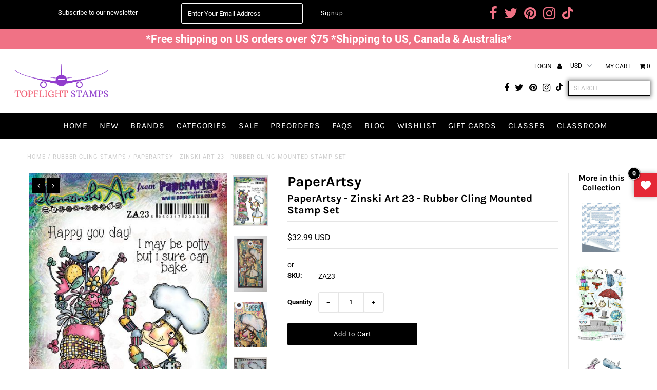

--- FILE ---
content_type: text/html; charset=utf-8
request_url: https://topflightstamps.com/products/paperartsy-zinski-art-23-rubber-cling-mounted-stamp-set
body_size: 43403
content:
<!doctype html>
<html lang="en" class="no-js">
  <head>
    <meta name="google-site-verification" content="9lle_-BI1NBDS1l42m5CPol0gma7yB_XzZhaPJ6kgj4">
    <meta name="google-site-verification" content="NWhI2L73NXBcy7QsqoyV7WuoDtHDqg0EbvOpEb41Fm8">
    <meta charset="utf-8">
    <title>
      PaperArtsy - Zinski Art 23 - Rubber Cling Mounted Stamp Set
      
      
       &ndash; Topflight Stamps, LLC
    </title>
    
      <meta name="description" content="A5 Rubber Sheet (5&quot; x 7&quot;) with laminated index sheet. Each image individually machine trimmed on EZ mount cling foam. There are 4 stamps in this set.  These stamps are designed exclusively for PaperArtsy by Elenazinski Art, of London. They are perfect for cards, mixed media projects and art journals.">
    

    
    <!-- ---------TSEO------------ -->
    

    

    

    

    

    
      <link rel="canonical" href="https://topflightstamps.com/products/paperartsy-zinski-art-23-rubber-cling-mounted-stamp-set">
    

    
      <link rel="canonical" href="https://topflightstamps.com/products/paperartsy-zinski-art-23-rubber-cling-mounted-stamp-set">
    
    <!-- ---------TSEO------------ -->

    
<script type="application/ld+json">
{
"@context": "http://schema.org/",
"@type": "Product",
"name": "PaperArtsy - Zinski Art 23 - Rubber Cling Mounted Stamp Set",
"url": "https://topflightstamps.com/products/paperartsy-zinski-art-23-rubber-cling-mounted-stamp-set","sku": ""ZA23"","productID": "545275871266",
"brand": {
"@type": "Brand",
"name": "PaperArtsy"
},"description" : "A5 Rubber Sheet (5\" x 7\") with laminated index sheet. Each image individually machine trimmed on EZ mount cling foam.\nThere are 4 stamps in this se...","image": "https://topflightstamps.com/cdn/shop/products/zinski-art-set-23-a5-set-trimmed-on-ez--3139-p_grande.jpg?v=1520097072","offers": 
{
"@type" : "Offer",
"priceCurrency": "USD",
"price": "32.99",
"itemCondition" : "http://schema.org/NewCondition",
"availability" : "http://schema.org/InStock",
"url" : "https://topflightstamps.com/products/paperartsy-zinski-art-23-rubber-cling-mounted-stamp-set?variant=6932070498338",

"hasMerchantReturnPolicy": {
"@type": "MerchantReturnPolicy",
"returnPolicyCategory": "https://schema.org/MerchantReturnFiniteReturnWindow",
"merchantReturnDays": 30,
"returnMethod": "https://schema.org/ReturnByMail",
"returnFees": "https://schema.org/FreeReturn",
"applicableCountry": "US",
"returnPolicyUrl": "https://topflightstamps.com/polies/returns-refunds"
},
"shippingDetails": {
"@type": "OfferShippingDetails",
"shippingDestination": {
"@type": "DefinedRegion",
"addressCountry": "US"
},
"shippingRate": {
"@type": "MonetaryAmount",
"value": "10.00",
"currency": "USD"
},
"deliveryTime": {
"@type": "ShippingDeliveryTime",
"handlingTime": {
"@type": "QuantitativeValue",
"minValue": 3,   
"maxValue": 4,   
"unitCode": "d"   
},
"transitTime": {
"@type": "QuantitativeValue",
"minValue": 3,   
"maxValue": 4,   
"unitCode": "d"   
}
},
"shippingPolicyUrl": "https://topflightstamps.com/polies/shipping"
},"image": "https://topflightstamps.com/cdn/shop/products/zinski-art-set-23-a5-set-trimmed-on-ez--3139-p_grande.jpg?v=1520097072","name" : "PaperArtsy - Zinski Art 23 - Rubber Cling Mounted Stamp Set","sku": ""ZA23"","description" : "A5 Rubber Sheet (5\" x 7\") with laminated index sheet. Each image individually machine trimmed on EZ mount cling foam.\nThere are 4 stamps in this se...","priceValidUntil": "2027-01-25"
}
,"aggregateRating": {
"@type": "AggregateRating",
"ratingValue": "5",
"reviewCount": "5"
} 

}
</script>








<script type="application/ld+json">
{
"@context": "http://schema.org",
"@type": "BreadcrumbList",
"itemListElement": [{
"@type": "ListItem",
"position": 1,
"name": "Home",
"item": "https://topflightstamps.com"
},{
"@type": "ListItem",
"position": 2,
"name": "PaperArtsy - Zinski Art 23 - Rubber Cling Mounted Stamp Set",
"item": "https://topflightstamps.com/products/paperartsy-zinski-art-23-rubber-cling-mounted-stamp-set"
}]
}
</script>


    

<meta property="og:type" content="product">
<meta property="og:title" content="PaperArtsy - Zinski Art 23 - Rubber Cling Mounted Stamp Set">
<meta property="og:url" content="https://topflightstamps.com/products/paperartsy-zinski-art-23-rubber-cling-mounted-stamp-set">
<meta property="og:description" content="A5 Rubber Sheet (5&quot; x 7&quot;) with laminated index sheet. Each image individually machine trimmed on EZ mount cling foam.
There are 4 stamps in this set. 
These stamps are designed exclusively for PaperArtsy by Elenazinski Art, of London. They are perfect for cards, mixed media projects and art journals.">

<meta property="og:image" content="http://topflightstamps.com/cdn/shop/products/zinski-art-set-23-a5-set-trimmed-on-ez--3139-p_grande.jpg?v=1520097072">
<meta property="og:image:secure_url" content="https://topflightstamps.com/cdn/shop/products/zinski-art-set-23-a5-set-trimmed-on-ez--3139-p_grande.jpg?v=1520097072">

<meta property="og:image" content="http://topflightstamps.com/cdn/shop/products/zinski-art-set-23-a5-set-trimmed-on-ez--_4_-3139-p_grande.jpg?v=1520097072">
<meta property="og:image:secure_url" content="https://topflightstamps.com/cdn/shop/products/zinski-art-set-23-a5-set-trimmed-on-ez--_4_-3139-p_grande.jpg?v=1520097072">

<meta property="og:image" content="http://topflightstamps.com/cdn/shop/products/zinski-art-set-23-a5-set-trimmed-on-ez--_5_-3139-p_grande.jpg?v=1520097072">
<meta property="og:image:secure_url" content="https://topflightstamps.com/cdn/shop/products/zinski-art-set-23-a5-set-trimmed-on-ez--_5_-3139-p_grande.jpg?v=1520097072">

<meta property="og:price:amount" content="32.99">
<meta property="og:price:currency" content="USD">

<meta property="og:site_name" content="Topflight Stamps, LLC">



<meta name="twitter:card" content="summary">


<meta name="twitter:site" content="@topflightstamps">


<meta name="twitter:title" content="PaperArtsy - Zinski Art 23 - Rubber Cling Mounted Stamp Set">
<meta name="twitter:description" content="A5 Rubber Sheet (5&quot; x 7&quot;) with laminated index sheet. Each image individually machine trimmed on EZ mount cling foam.
There are 4 stamps in this set. 
These stamps are designed exclusively for PaperAr">
<meta name="twitter:image" content="https://topflightstamps.com/cdn/shop/products/zinski-art-set-23-a5-set-trimmed-on-ez--3139-p_large.jpg?v=1520097072">
<meta name="twitter:image:width" content="480">
<meta name="twitter:image:height" content="480">


    <!--
      CSS
      ==================================================
    -->

    <link href="//topflightstamps.com/cdn/shop/t/38/assets/stylesheet.css?v=24591901984295408721769188388" rel="stylesheet" type="text/css" media="all" />
    <link href="//topflightstamps.com/cdn/shop/t/38/assets/custom.css?v=158775813385396458231760607699" rel="stylesheet" type="text/css" media="all" />
    <link href="//topflightstamps.com/cdn/shop/t/38/assets/font-awesome.css?v=161319612912269196711711084011" rel="stylesheet" type="text/css" media="all" />
    <link href="//topflightstamps.com/cdn/shop/t/38/assets/queries.css?v=61036711663611070541711084011" rel="stylesheet" type="text/css" media="all" />

    <!--
      Typography
      ==================================================
    -->

      
    
  
  
  

  
  

  
    
  
  
     

  
     

  
    

  
       

  
    
  
  
  
  
  
  
  
  
      

  
   
  
  
     
  
  
      

  
   

  
   

  
   

    <!--
      JS
      ==================================================
    -->

    <script src="//ajax.googleapis.com/ajax/libs/jquery/2.2.4/jquery.min.js" type="text/javascript"></script>
    
    <script src="//topflightstamps.com/cdn/shop/t/38/assets/eventemitter3.min.js?v=27939738353326123541711084011" type="text/javascript"></script>
<script src="//topflightstamps.com/cdn/s/javascripts/currencies.js" type="text/javascript"></script>
<script src="//topflightstamps.com/cdn/shop/t/38/assets/jquery.currencies.min.js?v=30321906837909522691711084011" type="text/javascript"></script>

<script>

Currency.format = 'money_with_currency_format';
var shopCurrency = 'USD';

/* Sometimes merchants change their shop currency, let's tell our JavaScript file */
Currency.moneyFormats[shopCurrency].money_with_currency_format = "${{amount}} USD";
Currency.moneyFormats[shopCurrency].money_format = "${{amount}}";

/* Default currency */
var defaultCurrency = 'USD';

/* Cookie currency */
var cookieCurrency = Currency.cookie.read();

$( document ).ready(function() {
  /* Fix for customer account pages */
  jQuery('span.money span.money').each(function() {
    jQuery(this).parents('span.money').removeClass('money');
  });

  /* Saving the current price */
  jQuery('span.money').each(function() {
    jQuery(this).attr('data-currency-USD', jQuery(this).html());
  });

  // If there's no cookie.
  if (cookieCurrency == null) {
    if (shopCurrency !== defaultCurrency) {
      Currency.convertAll(shopCurrency, defaultCurrency);
    }
    else {
      Currency.currentCurrency = defaultCurrency;
    }
  }
  // If the cookie value does not correspond to any value in the currency dropdown.
  else if (jQuery('[name=currencies]').size() && jQuery('[name=currencies] option[value=' + cookieCurrency + ']').size() === 0) {
    Currency.currentCurrency = shopCurrency;
    Currency.cookie.write(shopCurrency);
  }
  // If the cookie value is the same as the shop currency set in settings.
  else if (cookieCurrency === shopCurrency) {
    Currency.currentCurrency = shopCurrency;
  }
  // If the cookie currency is different than the shop currency.
  else {
    Currency.currentCurrency = cookieCurrency || USD;
  }

  // Update (on load) the currency shown in currency picker to currentCurrrency.
  jQuery('[name=currencies]').val(Currency.currentCurrency).change(function() {
    var newCurrency = jQuery(this).val();

    Currency.convertAll(Currency.currentCurrency, newCurrency);
  });

  // Convert all currencies with span.money to currentCurrrency on doc.ready load.
  Currency.convertAll(shopCurrency, Currency.currentCurrency);
});

</script>

<script src="//topflightstamps.com/cdn/shop/t/38/assets/theme.js?v=158782340979662539921712313966" type="text/javascript"></script>
    <script src="//topflightstamps.com/cdn/shopifycloud/storefront/assets/themes_support/option_selection-b017cd28.js" type="text/javascript"></script>
    <script src="//topflightstamps.com/cdn/shop/t/38/assets/jquery.fs.shifter.js?v=49917305197206640071711084011" type="text/javascript"></script>
    
    <meta name="viewport" content="width=device-width, initial-scale=1, maximum-scale=1, user-scalable=no">

    <!-- Favicons ================================================== -->

    <link rel="shortcut icon" href="//topflightstamps.com/cdn/shop/t/38/assets/favicon.png?v=158151019028390082151711084011">

    

    <script>window.performance && window.performance.mark && window.performance.mark('shopify.content_for_header.start');</script><meta id="shopify-digital-wallet" name="shopify-digital-wallet" content="/19680877/digital_wallets/dialog">
<meta name="shopify-checkout-api-token" content="642b19b9be1bc84eb2d5539bce0176c6">
<meta id="in-context-paypal-metadata" data-shop-id="19680877" data-venmo-supported="false" data-environment="production" data-locale="en_US" data-paypal-v4="true" data-currency="USD">
<link rel="alternate" type="application/json+oembed" href="https://topflightstamps.com/products/paperartsy-zinski-art-23-rubber-cling-mounted-stamp-set.oembed">
<script async="async" src="/checkouts/internal/preloads.js?locale=en-US"></script>
<link rel="preconnect" href="https://shop.app" crossorigin="anonymous">
<script async="async" src="https://shop.app/checkouts/internal/preloads.js?locale=en-US&shop_id=19680877" crossorigin="anonymous"></script>
<script id="apple-pay-shop-capabilities" type="application/json">{"shopId":19680877,"countryCode":"US","currencyCode":"USD","merchantCapabilities":["supports3DS"],"merchantId":"gid:\/\/shopify\/Shop\/19680877","merchantName":"Topflight Stamps, LLC","requiredBillingContactFields":["postalAddress","email"],"requiredShippingContactFields":["postalAddress","email"],"shippingType":"shipping","supportedNetworks":["visa","masterCard","amex","discover","elo","jcb"],"total":{"type":"pending","label":"Topflight Stamps, LLC","amount":"1.00"},"shopifyPaymentsEnabled":true,"supportsSubscriptions":true}</script>
<script id="shopify-features" type="application/json">{"accessToken":"642b19b9be1bc84eb2d5539bce0176c6","betas":["rich-media-storefront-analytics"],"domain":"topflightstamps.com","predictiveSearch":true,"shopId":19680877,"locale":"en"}</script>
<script>var Shopify = Shopify || {};
Shopify.shop = "topflight-stamps-llc.myshopify.com";
Shopify.locale = "en";
Shopify.currency = {"active":"USD","rate":"1.0"};
Shopify.country = "US";
Shopify.theme = {"name":"FW Fashionopolism Live","id":140757762271,"schema_name":"Fashionopolism","schema_version":"5.4","theme_store_id":null,"role":"main"};
Shopify.theme.handle = "null";
Shopify.theme.style = {"id":null,"handle":null};
Shopify.cdnHost = "topflightstamps.com/cdn";
Shopify.routes = Shopify.routes || {};
Shopify.routes.root = "/";</script>
<script type="module">!function(o){(o.Shopify=o.Shopify||{}).modules=!0}(window);</script>
<script>!function(o){function n(){var o=[];function n(){o.push(Array.prototype.slice.apply(arguments))}return n.q=o,n}var t=o.Shopify=o.Shopify||{};t.loadFeatures=n(),t.autoloadFeatures=n()}(window);</script>
<script>
  window.ShopifyPay = window.ShopifyPay || {};
  window.ShopifyPay.apiHost = "shop.app\/pay";
  window.ShopifyPay.redirectState = null;
</script>
<script id="shop-js-analytics" type="application/json">{"pageType":"product"}</script>
<script defer="defer" async type="module" src="//topflightstamps.com/cdn/shopifycloud/shop-js/modules/v2/client.init-shop-cart-sync_BT-GjEfc.en.esm.js"></script>
<script defer="defer" async type="module" src="//topflightstamps.com/cdn/shopifycloud/shop-js/modules/v2/chunk.common_D58fp_Oc.esm.js"></script>
<script defer="defer" async type="module" src="//topflightstamps.com/cdn/shopifycloud/shop-js/modules/v2/chunk.modal_xMitdFEc.esm.js"></script>
<script type="module">
  await import("//topflightstamps.com/cdn/shopifycloud/shop-js/modules/v2/client.init-shop-cart-sync_BT-GjEfc.en.esm.js");
await import("//topflightstamps.com/cdn/shopifycloud/shop-js/modules/v2/chunk.common_D58fp_Oc.esm.js");
await import("//topflightstamps.com/cdn/shopifycloud/shop-js/modules/v2/chunk.modal_xMitdFEc.esm.js");

  window.Shopify.SignInWithShop?.initShopCartSync?.({"fedCMEnabled":true,"windoidEnabled":true});

</script>
<script defer="defer" async type="module" src="//topflightstamps.com/cdn/shopifycloud/shop-js/modules/v2/client.payment-terms_Ci9AEqFq.en.esm.js"></script>
<script defer="defer" async type="module" src="//topflightstamps.com/cdn/shopifycloud/shop-js/modules/v2/chunk.common_D58fp_Oc.esm.js"></script>
<script defer="defer" async type="module" src="//topflightstamps.com/cdn/shopifycloud/shop-js/modules/v2/chunk.modal_xMitdFEc.esm.js"></script>
<script type="module">
  await import("//topflightstamps.com/cdn/shopifycloud/shop-js/modules/v2/client.payment-terms_Ci9AEqFq.en.esm.js");
await import("//topflightstamps.com/cdn/shopifycloud/shop-js/modules/v2/chunk.common_D58fp_Oc.esm.js");
await import("//topflightstamps.com/cdn/shopifycloud/shop-js/modules/v2/chunk.modal_xMitdFEc.esm.js");

  
</script>
<script>
  window.Shopify = window.Shopify || {};
  if (!window.Shopify.featureAssets) window.Shopify.featureAssets = {};
  window.Shopify.featureAssets['shop-js'] = {"shop-cart-sync":["modules/v2/client.shop-cart-sync_DZOKe7Ll.en.esm.js","modules/v2/chunk.common_D58fp_Oc.esm.js","modules/v2/chunk.modal_xMitdFEc.esm.js"],"init-fed-cm":["modules/v2/client.init-fed-cm_B6oLuCjv.en.esm.js","modules/v2/chunk.common_D58fp_Oc.esm.js","modules/v2/chunk.modal_xMitdFEc.esm.js"],"shop-cash-offers":["modules/v2/client.shop-cash-offers_D2sdYoxE.en.esm.js","modules/v2/chunk.common_D58fp_Oc.esm.js","modules/v2/chunk.modal_xMitdFEc.esm.js"],"shop-login-button":["modules/v2/client.shop-login-button_QeVjl5Y3.en.esm.js","modules/v2/chunk.common_D58fp_Oc.esm.js","modules/v2/chunk.modal_xMitdFEc.esm.js"],"pay-button":["modules/v2/client.pay-button_DXTOsIq6.en.esm.js","modules/v2/chunk.common_D58fp_Oc.esm.js","modules/v2/chunk.modal_xMitdFEc.esm.js"],"shop-button":["modules/v2/client.shop-button_DQZHx9pm.en.esm.js","modules/v2/chunk.common_D58fp_Oc.esm.js","modules/v2/chunk.modal_xMitdFEc.esm.js"],"avatar":["modules/v2/client.avatar_BTnouDA3.en.esm.js"],"init-windoid":["modules/v2/client.init-windoid_CR1B-cfM.en.esm.js","modules/v2/chunk.common_D58fp_Oc.esm.js","modules/v2/chunk.modal_xMitdFEc.esm.js"],"init-shop-for-new-customer-accounts":["modules/v2/client.init-shop-for-new-customer-accounts_C_vY_xzh.en.esm.js","modules/v2/client.shop-login-button_QeVjl5Y3.en.esm.js","modules/v2/chunk.common_D58fp_Oc.esm.js","modules/v2/chunk.modal_xMitdFEc.esm.js"],"init-shop-email-lookup-coordinator":["modules/v2/client.init-shop-email-lookup-coordinator_BI7n9ZSv.en.esm.js","modules/v2/chunk.common_D58fp_Oc.esm.js","modules/v2/chunk.modal_xMitdFEc.esm.js"],"init-shop-cart-sync":["modules/v2/client.init-shop-cart-sync_BT-GjEfc.en.esm.js","modules/v2/chunk.common_D58fp_Oc.esm.js","modules/v2/chunk.modal_xMitdFEc.esm.js"],"shop-toast-manager":["modules/v2/client.shop-toast-manager_DiYdP3xc.en.esm.js","modules/v2/chunk.common_D58fp_Oc.esm.js","modules/v2/chunk.modal_xMitdFEc.esm.js"],"init-customer-accounts":["modules/v2/client.init-customer-accounts_D9ZNqS-Q.en.esm.js","modules/v2/client.shop-login-button_QeVjl5Y3.en.esm.js","modules/v2/chunk.common_D58fp_Oc.esm.js","modules/v2/chunk.modal_xMitdFEc.esm.js"],"init-customer-accounts-sign-up":["modules/v2/client.init-customer-accounts-sign-up_iGw4briv.en.esm.js","modules/v2/client.shop-login-button_QeVjl5Y3.en.esm.js","modules/v2/chunk.common_D58fp_Oc.esm.js","modules/v2/chunk.modal_xMitdFEc.esm.js"],"shop-follow-button":["modules/v2/client.shop-follow-button_CqMgW2wH.en.esm.js","modules/v2/chunk.common_D58fp_Oc.esm.js","modules/v2/chunk.modal_xMitdFEc.esm.js"],"checkout-modal":["modules/v2/client.checkout-modal_xHeaAweL.en.esm.js","modules/v2/chunk.common_D58fp_Oc.esm.js","modules/v2/chunk.modal_xMitdFEc.esm.js"],"shop-login":["modules/v2/client.shop-login_D91U-Q7h.en.esm.js","modules/v2/chunk.common_D58fp_Oc.esm.js","modules/v2/chunk.modal_xMitdFEc.esm.js"],"lead-capture":["modules/v2/client.lead-capture_BJmE1dJe.en.esm.js","modules/v2/chunk.common_D58fp_Oc.esm.js","modules/v2/chunk.modal_xMitdFEc.esm.js"],"payment-terms":["modules/v2/client.payment-terms_Ci9AEqFq.en.esm.js","modules/v2/chunk.common_D58fp_Oc.esm.js","modules/v2/chunk.modal_xMitdFEc.esm.js"]};
</script>
<script>(function() {
  var isLoaded = false;
  function asyncLoad() {
    if (isLoaded) return;
    isLoaded = true;
    var urls = ["https:\/\/scripttags.justuno.com\/shopify_justuno_19680877_41063.js?shop=topflight-stamps-llc.myshopify.com","https:\/\/gdprcdn.b-cdn.net\/js\/gdpr_cookie_consent.min.js?shop=topflight-stamps-llc.myshopify.com","https:\/\/cdn.logbase.io\/lb-upsell-wrapper.js?shop=topflight-stamps-llc.myshopify.com","https:\/\/cdn.nfcube.com\/instafeed-741fc4c8393cc9a3740377a090a0fdef.js?shop=topflight-stamps-llc.myshopify.com","https:\/\/cdn.shopify.com\/s\/files\/1\/0597\/3783\/3627\/files\/tptinstall.min.js?v=1718591634\u0026t=tapita-seo-script-tags\u0026shop=topflight-stamps-llc.myshopify.com","https:\/\/chimpstatic.com\/mcjs-connected\/js\/users\/6102438a59fae44ed4c1e725f\/5beac457691888dd1adb6d4f7.js?shop=topflight-stamps-llc.myshopify.com","\/\/backinstock.useamp.com\/widget\/15114_1767154221.js?category=bis\u0026v=6\u0026shop=topflight-stamps-llc.myshopify.com"];
    for (var i = 0; i < urls.length; i++) {
      var s = document.createElement('script');
      s.type = 'text/javascript';
      s.async = true;
      s.src = urls[i];
      var x = document.getElementsByTagName('script')[0];
      x.parentNode.insertBefore(s, x);
    }
  };
  if(window.attachEvent) {
    window.attachEvent('onload', asyncLoad);
  } else {
    window.addEventListener('load', asyncLoad, false);
  }
})();</script>
<script id="__st">var __st={"a":19680877,"offset":-18000,"reqid":"d8666d77-c745-4705-a323-1a34daf0c093-1769320128","pageurl":"topflightstamps.com\/products\/paperartsy-zinski-art-23-rubber-cling-mounted-stamp-set","u":"3a271dcbf4e5","p":"product","rtyp":"product","rid":545275871266};</script>
<script>window.ShopifyPaypalV4VisibilityTracking = true;</script>
<script id="captcha-bootstrap">!function(){'use strict';const t='contact',e='account',n='new_comment',o=[[t,t],['blogs',n],['comments',n],[t,'customer']],c=[[e,'customer_login'],[e,'guest_login'],[e,'recover_customer_password'],[e,'create_customer']],r=t=>t.map((([t,e])=>`form[action*='/${t}']:not([data-nocaptcha='true']) input[name='form_type'][value='${e}']`)).join(','),a=t=>()=>t?[...document.querySelectorAll(t)].map((t=>t.form)):[];function s(){const t=[...o],e=r(t);return a(e)}const i='password',u='form_key',d=['recaptcha-v3-token','g-recaptcha-response','h-captcha-response',i],f=()=>{try{return window.sessionStorage}catch{return}},m='__shopify_v',_=t=>t.elements[u];function p(t,e,n=!1){try{const o=window.sessionStorage,c=JSON.parse(o.getItem(e)),{data:r}=function(t){const{data:e,action:n}=t;return t[m]||n?{data:e,action:n}:{data:t,action:n}}(c);for(const[e,n]of Object.entries(r))t.elements[e]&&(t.elements[e].value=n);n&&o.removeItem(e)}catch(o){console.error('form repopulation failed',{error:o})}}const l='form_type',E='cptcha';function T(t){t.dataset[E]=!0}const w=window,h=w.document,L='Shopify',v='ce_forms',y='captcha';let A=!1;((t,e)=>{const n=(g='f06e6c50-85a8-45c8-87d0-21a2b65856fe',I='https://cdn.shopify.com/shopifycloud/storefront-forms-hcaptcha/ce_storefront_forms_captcha_hcaptcha.v1.5.2.iife.js',D={infoText:'Protected by hCaptcha',privacyText:'Privacy',termsText:'Terms'},(t,e,n)=>{const o=w[L][v],c=o.bindForm;if(c)return c(t,g,e,D).then(n);var r;o.q.push([[t,g,e,D],n]),r=I,A||(h.body.append(Object.assign(h.createElement('script'),{id:'captcha-provider',async:!0,src:r})),A=!0)});var g,I,D;w[L]=w[L]||{},w[L][v]=w[L][v]||{},w[L][v].q=[],w[L][y]=w[L][y]||{},w[L][y].protect=function(t,e){n(t,void 0,e),T(t)},Object.freeze(w[L][y]),function(t,e,n,w,h,L){const[v,y,A,g]=function(t,e,n){const i=e?o:[],u=t?c:[],d=[...i,...u],f=r(d),m=r(i),_=r(d.filter((([t,e])=>n.includes(e))));return[a(f),a(m),a(_),s()]}(w,h,L),I=t=>{const e=t.target;return e instanceof HTMLFormElement?e:e&&e.form},D=t=>v().includes(t);t.addEventListener('submit',(t=>{const e=I(t);if(!e)return;const n=D(e)&&!e.dataset.hcaptchaBound&&!e.dataset.recaptchaBound,o=_(e),c=g().includes(e)&&(!o||!o.value);(n||c)&&t.preventDefault(),c&&!n&&(function(t){try{if(!f())return;!function(t){const e=f();if(!e)return;const n=_(t);if(!n)return;const o=n.value;o&&e.removeItem(o)}(t);const e=Array.from(Array(32),(()=>Math.random().toString(36)[2])).join('');!function(t,e){_(t)||t.append(Object.assign(document.createElement('input'),{type:'hidden',name:u})),t.elements[u].value=e}(t,e),function(t,e){const n=f();if(!n)return;const o=[...t.querySelectorAll(`input[type='${i}']`)].map((({name:t})=>t)),c=[...d,...o],r={};for(const[a,s]of new FormData(t).entries())c.includes(a)||(r[a]=s);n.setItem(e,JSON.stringify({[m]:1,action:t.action,data:r}))}(t,e)}catch(e){console.error('failed to persist form',e)}}(e),e.submit())}));const S=(t,e)=>{t&&!t.dataset[E]&&(n(t,e.some((e=>e===t))),T(t))};for(const o of['focusin','change'])t.addEventListener(o,(t=>{const e=I(t);D(e)&&S(e,y())}));const B=e.get('form_key'),M=e.get(l),P=B&&M;t.addEventListener('DOMContentLoaded',(()=>{const t=y();if(P)for(const e of t)e.elements[l].value===M&&p(e,B);[...new Set([...A(),...v().filter((t=>'true'===t.dataset.shopifyCaptcha))])].forEach((e=>S(e,t)))}))}(h,new URLSearchParams(w.location.search),n,t,e,['guest_login'])})(!0,!0)}();</script>
<script integrity="sha256-4kQ18oKyAcykRKYeNunJcIwy7WH5gtpwJnB7kiuLZ1E=" data-source-attribution="shopify.loadfeatures" defer="defer" src="//topflightstamps.com/cdn/shopifycloud/storefront/assets/storefront/load_feature-a0a9edcb.js" crossorigin="anonymous"></script>
<script crossorigin="anonymous" defer="defer" src="//topflightstamps.com/cdn/shopifycloud/storefront/assets/shopify_pay/storefront-65b4c6d7.js?v=20250812"></script>
<script data-source-attribution="shopify.dynamic_checkout.dynamic.init">var Shopify=Shopify||{};Shopify.PaymentButton=Shopify.PaymentButton||{isStorefrontPortableWallets:!0,init:function(){window.Shopify.PaymentButton.init=function(){};var t=document.createElement("script");t.src="https://topflightstamps.com/cdn/shopifycloud/portable-wallets/latest/portable-wallets.en.js",t.type="module",document.head.appendChild(t)}};
</script>
<script data-source-attribution="shopify.dynamic_checkout.buyer_consent">
  function portableWalletsHideBuyerConsent(e){var t=document.getElementById("shopify-buyer-consent"),n=document.getElementById("shopify-subscription-policy-button");t&&n&&(t.classList.add("hidden"),t.setAttribute("aria-hidden","true"),n.removeEventListener("click",e))}function portableWalletsShowBuyerConsent(e){var t=document.getElementById("shopify-buyer-consent"),n=document.getElementById("shopify-subscription-policy-button");t&&n&&(t.classList.remove("hidden"),t.removeAttribute("aria-hidden"),n.addEventListener("click",e))}window.Shopify?.PaymentButton&&(window.Shopify.PaymentButton.hideBuyerConsent=portableWalletsHideBuyerConsent,window.Shopify.PaymentButton.showBuyerConsent=portableWalletsShowBuyerConsent);
</script>
<script data-source-attribution="shopify.dynamic_checkout.cart.bootstrap">document.addEventListener("DOMContentLoaded",(function(){function t(){return document.querySelector("shopify-accelerated-checkout-cart, shopify-accelerated-checkout")}if(t())Shopify.PaymentButton.init();else{new MutationObserver((function(e,n){t()&&(Shopify.PaymentButton.init(),n.disconnect())})).observe(document.body,{childList:!0,subtree:!0})}}));
</script>
<link id="shopify-accelerated-checkout-styles" rel="stylesheet" media="screen" href="https://topflightstamps.com/cdn/shopifycloud/portable-wallets/latest/accelerated-checkout-backwards-compat.css" crossorigin="anonymous">
<style id="shopify-accelerated-checkout-cart">
        #shopify-buyer-consent {
  margin-top: 1em;
  display: inline-block;
  width: 100%;
}

#shopify-buyer-consent.hidden {
  display: none;
}

#shopify-subscription-policy-button {
  background: none;
  border: none;
  padding: 0;
  text-decoration: underline;
  font-size: inherit;
  cursor: pointer;
}

#shopify-subscription-policy-button::before {
  box-shadow: none;
}

      </style>

<script>window.performance && window.performance.mark && window.performance.mark('shopify.content_for_header.end');</script>

<script>window.BOLD = window.BOLD || {};
    window.BOLD.common = window.BOLD.common || {};
    window.BOLD.common.Shopify = window.BOLD.common.Shopify || {};
    window.BOLD.common.Shopify.shop = {
      domain: 'topflightstamps.com',
      permanent_domain: 'topflight-stamps-llc.myshopify.com',
      url: 'https://topflightstamps.com',
      secure_url: 'https://topflightstamps.com',
      money_format: "${{amount}}",
      currency: "USD"
    };
    window.BOLD.common.Shopify.customer = {
      id: null,
      tags: null,
    };
    window.BOLD.common.Shopify.cart = {"note":null,"attributes":{},"original_total_price":0,"total_price":0,"total_discount":0,"total_weight":0.0,"item_count":0,"items":[],"requires_shipping":false,"currency":"USD","items_subtotal_price":0,"cart_level_discount_applications":[],"checkout_charge_amount":0};
    window.BOLD.common.template = 'product';window.BOLD.common.Shopify.formatMoney = function(money, format) {
        function n(t, e) {
            return "undefined" == typeof t ? e : t
        }
        function r(t, e, r, i) {
            if (e = n(e, 2),
                r = n(r, ","),
                i = n(i, "."),
            isNaN(t) || null == t)
                return 0;
            t = (t / 100).toFixed(e);
            var o = t.split(".")
                , a = o[0].replace(/(\d)(?=(\d\d\d)+(?!\d))/g, "$1" + r)
                , s = o[1] ? i + o[1] : "";
            return a + s
        }
        "string" == typeof money && (money = money.replace(".", ""));
        var i = ""
            , o = /\{\{\s*(\w+)\s*\}\}/
            , a = format || window.BOLD.common.Shopify.shop.money_format || window.Shopify.money_format || "$ {{ amount }}";
        switch (a.match(o)[1]) {
            case "amount":
                i = r(money, 2, ",", ".");
                break;
            case "amount_no_decimals":
                i = r(money, 0, ",", ".");
                break;
            case "amount_with_comma_separator":
                i = r(money, 2, ".", ",");
                break;
            case "amount_no_decimals_with_comma_separator":
                i = r(money, 0, ".", ",");
                break;
            case "amount_with_space_separator":
                i = r(money, 2, " ", ",");
                break;
            case "amount_no_decimals_with_space_separator":
                i = r(money, 0, " ", ",");
                break;
            case "amount_with_apostrophe_separator":
                i = r(money, 2, "'", ".");
                break;
        }
        return a.replace(o, i);
    };
    window.BOLD.common.Shopify.saveProduct = function (handle, product) {
      if (typeof handle === 'string' && typeof window.BOLD.common.Shopify.products[handle] === 'undefined') {
        if (typeof product === 'number') {
          window.BOLD.common.Shopify.handles[product] = handle;
          product = { id: product };
        }
        window.BOLD.common.Shopify.products[handle] = product;
      }
    };
    window.BOLD.common.Shopify.saveVariant = function (variant_id, variant) {
      if (typeof variant_id === 'number' && typeof window.BOLD.common.Shopify.variants[variant_id] === 'undefined') {
        window.BOLD.common.Shopify.variants[variant_id] = variant;
      }
    };window.BOLD.common.Shopify.products = window.BOLD.common.Shopify.products || {};
    window.BOLD.common.Shopify.variants = window.BOLD.common.Shopify.variants || {};
    window.BOLD.common.Shopify.handles = window.BOLD.common.Shopify.handles || {};window.BOLD.common.Shopify.handle = "paperartsy-zinski-art-23-rubber-cling-mounted-stamp-set"
window.BOLD.common.Shopify.saveProduct("paperartsy-zinski-art-23-rubber-cling-mounted-stamp-set", 545275871266);window.BOLD.common.Shopify.saveVariant(6932070498338, { product_id: 545275871266, product_handle: "paperartsy-zinski-art-23-rubber-cling-mounted-stamp-set", price: 3299, group_id: '', csp_metafield: {}});window.BOLD.apps_installed = {"Product Upsell":3} || {};window.BOLD.common.Shopify.metafields = window.BOLD.common.Shopify.metafields || {};window.BOLD.common.Shopify.metafields["bold_rp"] = {};window.BOLD.common.Shopify.metafields["bold_csp_defaults"] = {};window.BOLD.common.cacheParams = window.BOLD.common.cacheParams || {};
</script><link href="//topflightstamps.com/cdn/shop/t/38/assets/bold-upsell.css?v=51915886505602322711711084011" rel="stylesheet" type="text/css" media="all" />
<link href="//topflightstamps.com/cdn/shop/t/38/assets/bold-upsell-custom.css?v=150135899998303055901711084011" rel="stylesheet" type="text/css" media="all" /><script
      type="text/javascript"
      src="https://firebasestorage.googleapis.com/v0/b/vajro/o/app_install_popup.js?alt=media"
    ></script>
    <script>
      VJR_BANNER.init({
        title: 'Topflight Stamps', // Title of the app
        sub_title: 'Shop on the go with our mobile app', // Subtitle and it can be empty
        image_url:
          'https://lh3.googleusercontent.com/Z8VCxIZShmb4EZuioW3r7d_Yxf5aDQh71rnb2C9JcZdXGeQ5orEgv_Lz-XPOrz3bxPE', // Image URL
        button_color: '#232323', // button background color
        text_color: '#FFFFFF', // Button text color
        button_text: 'INSTALL', // Button text color
        ios_appid: '1445985721', // iOS Itunes ID (from App Store Connect portal)
        android_packagage_name: 'com.topflightstamps', //Android app package name
        appid: '13143', //vajro App ID
        days: 1, //number of days Cookie should be stored
      });
    </script>
  <!-- BEGIN app block: shopify://apps/consentmo-gdpr/blocks/gdpr_cookie_consent/4fbe573f-a377-4fea-9801-3ee0858cae41 -->


<!-- END app block --><!-- BEGIN app block: shopify://apps/tapita-seo-speed/blocks/app-embed/cd37ca7a-40ad-4fdc-afd3-768701482209 -->



<script class="tpt-seo-schema">
    var tapitaSeoVer = 1177;
    var tptAddedSchemas = [];
</script>






    <!-- BEGIN app snippet: product-schema -->

  <!-- END app snippet -->



  




<!-- BEGIN app snippet: alter-schemas -->




<script>
    (function disableSchemasByType(schemaTypesToDisable = []) {
        if (!schemaTypesToDisable.length) return;
        const DEBUG = window.location.href?.includes("debug");
        const log = (...a) => DEBUG && console.log(...a);
        const removeAttrsDeep = (root, attrs) => {
            root.querySelectorAll("*").forEach((el) =>
                attrs.forEach((a) => el.removeAttribute(a))
            );
        };
        const extractTypesFromJsonLD = (json) => {
            const types = new Set();
            const walk = (v) => {
                if (!v) return;
                if (Array.isArray(v)) return v.forEach(walk);
                if (typeof v === "object") {
                    if (v["@type"]) {
                        (Array.isArray(v["@type"])
                            ? v["@type"]
                            : [v["@type"]]
                        ).forEach((t) => types.add(t));
                    }
                    if (v["@graph"]) walk(v["@graph"]);
                }
            };
            walk(json);
            return types;
        };
        const matchesSchemaType = (value) =>
            value && schemaTypesToDisable.some((t) => value.includes(t));
        const handleJsonLD = (container = document) => {
            container
                .querySelectorAll(
                    'script[type="application/ld+json"]:not([author="tpt"])'
                )
                .forEach((script) => {
                    try {
                        const json = JSON.parse(script.textContent);
                        const types = extractTypesFromJsonLD(json);
                        if (
                            [...types].some((t) => schemaTypesToDisable.includes(t))
                        ) {
                            script.type = "application/ldjson-disabled";
                            log("Disabled JSON-LD:", script);
                        }
                    } catch {}
                });
        };
        const handleMicrodata = (container = document) => {
            container
                .querySelectorAll(
                    schemaTypesToDisable
                        .map((t) => `[itemtype*="schema.org/${t}"]`)
                        .join(",")
                )
                .forEach((el) => {
                    el.removeAttribute("itemscope");
                    el.removeAttribute("itemtype");
                    el.removeAttribute("itemprop");
                    removeAttrsDeep(el, ["itemprop"]);
                });
        };
        const handleRDFa = (container = document) => {
            container
                .querySelectorAll(
                    schemaTypesToDisable
                        .map(
                            (t) =>
                                `[typeof*="${t}"],[vocab*="schema.org"][typeof*="${t}"]`
                        )
                        .join(",")
                )
                .forEach((el) => {
                    el.removeAttribute("vocab");
                    el.removeAttribute("typeof");
                    el.removeAttribute("property");
                    removeAttrsDeep(el, ["property"]);
                });
        };
        const processSchemas = (container) => {
            handleJsonLD(container);
            handleMicrodata(container);
            handleRDFa(container);
        };
        processSchemas();
        const observer = new MutationObserver((mutations) => {
            mutations.forEach((m) => {
                m.addedNodes.forEach((n) => {
                    if (n.nodeType !== 1) return;

                    if (
                        n.tagName === "SCRIPT" &&
                        n.type === "application/ld+json" &&
                        n.getAttribute("author") !== "tpt"
                    ) {
                        handleJsonLD(n.parentElement);
                        return;
                    }

                    const itemType = n.getAttribute?.("itemtype");
                    const typeOf = n.getAttribute?.("typeof");

                    if (matchesSchemaType(itemType) || matchesSchemaType(typeOf)) {
                        handleMicrodata(n.parentElement);
                        handleRDFa(n.parentElement);
                    } else {
                        processSchemas(n);
                    }
                });

                if (m.type === "attributes") {
                    const t = m.target;

                    if (
                        t.tagName === "SCRIPT" &&
                        t.type === "application/ld+json" &&
                        t.getAttribute("author") !== "tpt"
                    ) {
                        handleJsonLD(t.parentElement);
                    }

                    if (
                        m.attributeName === "itemtype" &&
                        matchesSchemaType(t.getAttribute("itemtype"))
                    ) {
                        handleMicrodata(t.parentElement);
                    }

                    if (
                        m.attributeName === "typeof" &&
                        matchesSchemaType(t.getAttribute("typeof"))
                    ) {
                        handleRDFa(t.parentElement);
                    }
                }
            });
        });

        observer.observe(document.body || document.documentElement, {
            childList: true,
            subtree: true,
            attributes: true,
            attributeFilter: ["itemtype", "typeof", "type"],
        });

        log("Schema disabler initialized with types:", schemaTypesToDisable);
    })(window.tptAddedSchemas);
</script><!-- END app snippet -->




<!-- END app block --><!-- BEGIN app block: shopify://apps/judge-me-reviews/blocks/judgeme_core/61ccd3b1-a9f2-4160-9fe9-4fec8413e5d8 --><!-- Start of Judge.me Core -->






<link rel="dns-prefetch" href="https://cdnwidget.judge.me">
<link rel="dns-prefetch" href="https://cdn.judge.me">
<link rel="dns-prefetch" href="https://cdn1.judge.me">
<link rel="dns-prefetch" href="https://api.judge.me">

<script data-cfasync='false' class='jdgm-settings-script'>window.jdgmSettings={"pagination":5,"disable_web_reviews":false,"badge_no_review_text":"No reviews","badge_n_reviews_text":"{{ n }} review/reviews","hide_badge_preview_if_no_reviews":true,"badge_hide_text":false,"enforce_center_preview_badge":false,"widget_title":"Customer Reviews","widget_open_form_text":"Write a review","widget_close_form_text":"Cancel review","widget_refresh_page_text":"Refresh page","widget_summary_text":"Based on {{ number_of_reviews }} review/reviews","widget_no_review_text":"Be the first to write a review","widget_name_field_text":"Display name","widget_verified_name_field_text":"Verified Name (public)","widget_name_placeholder_text":"Display name","widget_required_field_error_text":"This field is required.","widget_email_field_text":"Email address","widget_verified_email_field_text":"Verified Email (private, can not be edited)","widget_email_placeholder_text":"Your email address","widget_email_field_error_text":"Please enter a valid email address.","widget_rating_field_text":"Rating","widget_review_title_field_text":"Review Title","widget_review_title_placeholder_text":"Give your review a title","widget_review_body_field_text":"Review content","widget_review_body_placeholder_text":"Start writing here...","widget_pictures_field_text":"Picture/Video (optional)","widget_submit_review_text":"Submit Review","widget_submit_verified_review_text":"Submit Verified Review","widget_submit_success_msg_with_auto_publish":"Thank you! Please refresh the page in a few moments to see your review. You can remove or edit your review by logging into \u003ca href='https://judge.me/login' target='_blank' rel='nofollow noopener'\u003eJudge.me\u003c/a\u003e","widget_submit_success_msg_no_auto_publish":"Thank you! Your review will be published as soon as it is approved by the shop admin. You can remove or edit your review by logging into \u003ca href='https://judge.me/login' target='_blank' rel='nofollow noopener'\u003eJudge.me\u003c/a\u003e","widget_show_default_reviews_out_of_total_text":"Showing {{ n_reviews_shown }} out of {{ n_reviews }} reviews.","widget_show_all_link_text":"Show all","widget_show_less_link_text":"Show less","widget_author_said_text":"{{ reviewer_name }} said:","widget_days_text":"{{ n }} days ago","widget_weeks_text":"{{ n }} week/weeks ago","widget_months_text":"{{ n }} month/months ago","widget_years_text":"{{ n }} year/years ago","widget_yesterday_text":"Yesterday","widget_today_text":"Today","widget_replied_text":"\u003e\u003e {{ shop_name }} replied:","widget_read_more_text":"Read more","widget_reviewer_name_as_initial":"","widget_rating_filter_color":"#fbcd0a","widget_rating_filter_see_all_text":"See all reviews","widget_sorting_most_recent_text":"Most Recent","widget_sorting_highest_rating_text":"Highest Rating","widget_sorting_lowest_rating_text":"Lowest Rating","widget_sorting_with_pictures_text":"Only Pictures","widget_sorting_most_helpful_text":"Most Helpful","widget_open_question_form_text":"Ask a question","widget_reviews_subtab_text":"Reviews","widget_questions_subtab_text":"Questions","widget_question_label_text":"Question","widget_answer_label_text":"Answer","widget_question_placeholder_text":"Write your question here","widget_submit_question_text":"Submit Question","widget_question_submit_success_text":"Thank you for your question! We will notify you once it gets answered.","verified_badge_text":"Verified","verified_badge_bg_color":"","verified_badge_text_color":"","verified_badge_placement":"left-of-reviewer-name","widget_review_max_height":"","widget_hide_border":false,"widget_social_share":false,"widget_thumb":false,"widget_review_location_show":false,"widget_location_format":"","all_reviews_include_out_of_store_products":true,"all_reviews_out_of_store_text":"(out of store)","all_reviews_pagination":100,"all_reviews_product_name_prefix_text":"about","enable_review_pictures":true,"enable_question_anwser":false,"widget_theme":"default","review_date_format":"mm/dd/yyyy","default_sort_method":"most-recent","widget_product_reviews_subtab_text":"Product Reviews","widget_shop_reviews_subtab_text":"Shop Reviews","widget_other_products_reviews_text":"Reviews for other products","widget_store_reviews_subtab_text":"Store reviews","widget_no_store_reviews_text":"This store hasn't received any reviews yet","widget_web_restriction_product_reviews_text":"This product hasn't received any reviews yet","widget_no_items_text":"No items found","widget_show_more_text":"Show more","widget_write_a_store_review_text":"Write a Store Review","widget_other_languages_heading":"Reviews in Other Languages","widget_translate_review_text":"Translate review to {{ language }}","widget_translating_review_text":"Translating...","widget_show_original_translation_text":"Show original ({{ language }})","widget_translate_review_failed_text":"Review couldn't be translated.","widget_translate_review_retry_text":"Retry","widget_translate_review_try_again_later_text":"Try again later","show_product_url_for_grouped_product":false,"widget_sorting_pictures_first_text":"Pictures First","show_pictures_on_all_rev_page_mobile":false,"show_pictures_on_all_rev_page_desktop":false,"floating_tab_hide_mobile_install_preference":false,"floating_tab_button_name":"★ Reviews","floating_tab_title":"Let customers speak for us","floating_tab_button_color":"","floating_tab_button_background_color":"","floating_tab_url":"","floating_tab_url_enabled":false,"floating_tab_tab_style":"text","all_reviews_text_badge_text":"Customers rate us {{ shop.metafields.judgeme.all_reviews_rating | round: 1 }}/5 based on {{ shop.metafields.judgeme.all_reviews_count }} reviews.","all_reviews_text_badge_text_branded_style":"{{ shop.metafields.judgeme.all_reviews_rating | round: 1 }} out of 5 stars based on {{ shop.metafields.judgeme.all_reviews_count }} reviews","is_all_reviews_text_badge_a_link":false,"show_stars_for_all_reviews_text_badge":false,"all_reviews_text_badge_url":"","all_reviews_text_style":"branded","all_reviews_text_color_style":"judgeme_brand_color","all_reviews_text_color":"#108474","all_reviews_text_show_jm_brand":false,"featured_carousel_show_header":true,"featured_carousel_title":"Let customers speak for us","testimonials_carousel_title":"Customers are saying","videos_carousel_title":"Real customer stories","cards_carousel_title":"Customers are saying","featured_carousel_count_text":"from {{ n }} reviews","featured_carousel_add_link_to_all_reviews_page":false,"featured_carousel_url":"","featured_carousel_show_images":true,"featured_carousel_autoslide_interval":5,"featured_carousel_arrows_on_the_sides":false,"featured_carousel_height":250,"featured_carousel_width":80,"featured_carousel_image_size":0,"featured_carousel_image_height":250,"featured_carousel_arrow_color":"#eeeeee","verified_count_badge_style":"branded","verified_count_badge_orientation":"horizontal","verified_count_badge_color_style":"judgeme_brand_color","verified_count_badge_color":"#108474","is_verified_count_badge_a_link":false,"verified_count_badge_url":"","verified_count_badge_show_jm_brand":true,"widget_rating_preset_default":5,"widget_first_sub_tab":"product-reviews","widget_show_histogram":true,"widget_histogram_use_custom_color":false,"widget_pagination_use_custom_color":false,"widget_star_use_custom_color":false,"widget_verified_badge_use_custom_color":false,"widget_write_review_use_custom_color":false,"picture_reminder_submit_button":"Upload Pictures","enable_review_videos":false,"mute_video_by_default":false,"widget_sorting_videos_first_text":"Videos First","widget_review_pending_text":"Pending","featured_carousel_items_for_large_screen":3,"social_share_options_order":"Facebook,Twitter","remove_microdata_snippet":false,"disable_json_ld":false,"enable_json_ld_products":false,"preview_badge_show_question_text":false,"preview_badge_no_question_text":"No questions","preview_badge_n_question_text":"{{ number_of_questions }} question/questions","qa_badge_show_icon":false,"qa_badge_position":"same-row","remove_judgeme_branding":false,"widget_add_search_bar":false,"widget_search_bar_placeholder":"Search","widget_sorting_verified_only_text":"Verified only","featured_carousel_theme":"default","featured_carousel_show_rating":true,"featured_carousel_show_title":true,"featured_carousel_show_body":true,"featured_carousel_show_date":false,"featured_carousel_show_reviewer":true,"featured_carousel_show_product":false,"featured_carousel_header_background_color":"#108474","featured_carousel_header_text_color":"#ffffff","featured_carousel_name_product_separator":"reviewed","featured_carousel_full_star_background":"#108474","featured_carousel_empty_star_background":"#dadada","featured_carousel_vertical_theme_background":"#f9fafb","featured_carousel_verified_badge_enable":true,"featured_carousel_verified_badge_color":"#108474","featured_carousel_border_style":"round","featured_carousel_review_line_length_limit":3,"featured_carousel_more_reviews_button_text":"Read more reviews","featured_carousel_view_product_button_text":"View product","all_reviews_page_load_reviews_on":"scroll","all_reviews_page_load_more_text":"Load More Reviews","disable_fb_tab_reviews":false,"enable_ajax_cdn_cache":false,"widget_advanced_speed_features":5,"widget_public_name_text":"displayed publicly like","default_reviewer_name":"John Smith","default_reviewer_name_has_non_latin":true,"widget_reviewer_anonymous":"Anonymous","medals_widget_title":"Judge.me Review Medals","medals_widget_background_color":"#f9fafb","medals_widget_position":"footer_all_pages","medals_widget_border_color":"#f9fafb","medals_widget_verified_text_position":"left","medals_widget_use_monochromatic_version":false,"medals_widget_elements_color":"#108474","show_reviewer_avatar":true,"widget_invalid_yt_video_url_error_text":"Not a YouTube video URL","widget_max_length_field_error_text":"Please enter no more than {0} characters.","widget_show_country_flag":false,"widget_show_collected_via_shop_app":true,"widget_verified_by_shop_badge_style":"light","widget_verified_by_shop_text":"Verified by Shop","widget_show_photo_gallery":false,"widget_load_with_code_splitting":true,"widget_ugc_install_preference":false,"widget_ugc_title":"Made by us, Shared by you","widget_ugc_subtitle":"Tag us to see your picture featured in our page","widget_ugc_arrows_color":"#ffffff","widget_ugc_primary_button_text":"Buy Now","widget_ugc_primary_button_background_color":"#108474","widget_ugc_primary_button_text_color":"#ffffff","widget_ugc_primary_button_border_width":"0","widget_ugc_primary_button_border_style":"none","widget_ugc_primary_button_border_color":"#108474","widget_ugc_primary_button_border_radius":"25","widget_ugc_secondary_button_text":"Load More","widget_ugc_secondary_button_background_color":"#ffffff","widget_ugc_secondary_button_text_color":"#108474","widget_ugc_secondary_button_border_width":"2","widget_ugc_secondary_button_border_style":"solid","widget_ugc_secondary_button_border_color":"#108474","widget_ugc_secondary_button_border_radius":"25","widget_ugc_reviews_button_text":"View Reviews","widget_ugc_reviews_button_background_color":"#ffffff","widget_ugc_reviews_button_text_color":"#108474","widget_ugc_reviews_button_border_width":"2","widget_ugc_reviews_button_border_style":"solid","widget_ugc_reviews_button_border_color":"#108474","widget_ugc_reviews_button_border_radius":"25","widget_ugc_reviews_button_link_to":"judgeme-reviews-page","widget_ugc_show_post_date":true,"widget_ugc_max_width":"800","widget_rating_metafield_value_type":true,"widget_primary_color":"#108474","widget_enable_secondary_color":false,"widget_secondary_color":"#edf5f5","widget_summary_average_rating_text":"{{ average_rating }} out of 5","widget_media_grid_title":"Customer photos \u0026 videos","widget_media_grid_see_more_text":"See more","widget_round_style":false,"widget_show_product_medals":true,"widget_verified_by_judgeme_text":"Verified by Judge.me","widget_show_store_medals":true,"widget_verified_by_judgeme_text_in_store_medals":"Verified by Judge.me","widget_media_field_exceed_quantity_message":"Sorry, we can only accept {{ max_media }} for one review.","widget_media_field_exceed_limit_message":"{{ file_name }} is too large, please select a {{ media_type }} less than {{ size_limit }}MB.","widget_review_submitted_text":"Review Submitted!","widget_question_submitted_text":"Question Submitted!","widget_close_form_text_question":"Cancel","widget_write_your_answer_here_text":"Write your answer here","widget_enabled_branded_link":true,"widget_show_collected_by_judgeme":false,"widget_reviewer_name_color":"","widget_write_review_text_color":"","widget_write_review_bg_color":"","widget_collected_by_judgeme_text":"collected by Judge.me","widget_pagination_type":"standard","widget_load_more_text":"Load More","widget_load_more_color":"#108474","widget_full_review_text":"Full Review","widget_read_more_reviews_text":"Read More Reviews","widget_read_questions_text":"Read Questions","widget_questions_and_answers_text":"Questions \u0026 Answers","widget_verified_by_text":"Verified by","widget_verified_text":"Verified","widget_number_of_reviews_text":"{{ number_of_reviews }} reviews","widget_back_button_text":"Back","widget_next_button_text":"Next","widget_custom_forms_filter_button":"Filters","custom_forms_style":"horizontal","widget_show_review_information":false,"how_reviews_are_collected":"How reviews are collected?","widget_show_review_keywords":false,"widget_gdpr_statement":"How we use your data: We'll only contact you about the review you left, and only if necessary. By submitting your review, you agree to Judge.me's \u003ca href='https://judge.me/terms' target='_blank' rel='nofollow noopener'\u003eterms\u003c/a\u003e, \u003ca href='https://judge.me/privacy' target='_blank' rel='nofollow noopener'\u003eprivacy\u003c/a\u003e and \u003ca href='https://judge.me/content-policy' target='_blank' rel='nofollow noopener'\u003econtent\u003c/a\u003e policies.","widget_multilingual_sorting_enabled":false,"widget_translate_review_content_enabled":false,"widget_translate_review_content_method":"manual","popup_widget_review_selection":"automatically_with_pictures","popup_widget_round_border_style":true,"popup_widget_show_title":true,"popup_widget_show_body":true,"popup_widget_show_reviewer":false,"popup_widget_show_product":true,"popup_widget_show_pictures":true,"popup_widget_use_review_picture":true,"popup_widget_show_on_home_page":true,"popup_widget_show_on_product_page":true,"popup_widget_show_on_collection_page":true,"popup_widget_show_on_cart_page":true,"popup_widget_position":"bottom_left","popup_widget_first_review_delay":5,"popup_widget_duration":5,"popup_widget_interval":5,"popup_widget_review_count":5,"popup_widget_hide_on_mobile":true,"review_snippet_widget_round_border_style":true,"review_snippet_widget_card_color":"#FFFFFF","review_snippet_widget_slider_arrows_background_color":"#FFFFFF","review_snippet_widget_slider_arrows_color":"#000000","review_snippet_widget_star_color":"#108474","show_product_variant":false,"all_reviews_product_variant_label_text":"Variant: ","widget_show_verified_branding":true,"widget_ai_summary_title":"Customers say","widget_ai_summary_disclaimer":"AI-powered review summary based on recent customer reviews","widget_show_ai_summary":false,"widget_show_ai_summary_bg":false,"widget_show_review_title_input":false,"redirect_reviewers_invited_via_email":"external_form","request_store_review_after_product_review":true,"request_review_other_products_in_order":false,"review_form_color_scheme":"default","review_form_corner_style":"square","review_form_star_color":{},"review_form_text_color":"#333333","review_form_background_color":"#ffffff","review_form_field_background_color":"#fafafa","review_form_button_color":{},"review_form_button_text_color":"#ffffff","review_form_modal_overlay_color":"#000000","review_content_screen_title_text":"How would you rate this product?","review_content_introduction_text":"We would love it if you would share a bit about your experience.","store_review_form_title_text":"How would you rate this store?","store_review_form_introduction_text":"We would love it if you would share a bit about your experience.","show_review_guidance_text":true,"one_star_review_guidance_text":"Poor","five_star_review_guidance_text":"Great","customer_information_screen_title_text":"About you","customer_information_introduction_text":"Please tell us more about you.","custom_questions_screen_title_text":"Your experience in more detail","custom_questions_introduction_text":"Here are a few questions to help us understand more about your experience.","review_submitted_screen_title_text":"Thanks for your review!","review_submitted_screen_thank_you_text":"We are processing it and it will appear on the store soon.","review_submitted_screen_email_verification_text":"Please confirm your email by clicking the link we just sent you. This helps us keep reviews authentic.","review_submitted_request_store_review_text":"Would you like to share your experience of shopping with us?","review_submitted_review_other_products_text":"Would you like to review these products?","store_review_screen_title_text":"Would you like to share your experience of shopping with us?","store_review_introduction_text":"We value your feedback and use it to improve. Please share any thoughts or suggestions you have.","reviewer_media_screen_title_picture_text":"Share a picture","reviewer_media_introduction_picture_text":"Upload a photo to support your review.","reviewer_media_screen_title_video_text":"Share a video","reviewer_media_introduction_video_text":"Upload a video to support your review.","reviewer_media_screen_title_picture_or_video_text":"Share a picture or video","reviewer_media_introduction_picture_or_video_text":"Upload a photo or video to support your review.","reviewer_media_youtube_url_text":"Paste your Youtube URL here","advanced_settings_next_step_button_text":"Next","advanced_settings_close_review_button_text":"Close","modal_write_review_flow":true,"write_review_flow_required_text":"Required","write_review_flow_privacy_message_text":"We respect your privacy.","write_review_flow_anonymous_text":"Post review as anonymous","write_review_flow_visibility_text":"This won't be visible to other customers.","write_review_flow_multiple_selection_help_text":"Select as many as you like","write_review_flow_single_selection_help_text":"Select one option","write_review_flow_required_field_error_text":"This field is required","write_review_flow_invalid_email_error_text":"Please enter a valid email address","write_review_flow_max_length_error_text":"Max. {{ max_length }} characters.","write_review_flow_media_upload_text":"\u003cb\u003eClick to upload\u003c/b\u003e or drag and drop","write_review_flow_gdpr_statement":"We'll only contact you about your review if necessary. By submitting your review, you agree to our \u003ca href='https://judge.me/terms' target='_blank' rel='nofollow noopener'\u003eterms and conditions\u003c/a\u003e and \u003ca href='https://judge.me/privacy' target='_blank' rel='nofollow noopener'\u003eprivacy policy\u003c/a\u003e.","rating_only_reviews_enabled":false,"show_negative_reviews_help_screen":false,"new_review_flow_help_screen_rating_threshold":3,"negative_review_resolution_screen_title_text":"Tell us more","negative_review_resolution_text":"Your experience matters to us. If there were issues with your purchase, we're here to help. Feel free to reach out to us, we'd love the opportunity to make things right.","negative_review_resolution_button_text":"Contact us","negative_review_resolution_proceed_with_review_text":"Leave a review","negative_review_resolution_subject":"Issue with purchase from {{ shop_name }}.{{ order_name }}","preview_badge_collection_page_install_status":false,"widget_review_custom_css":"","preview_badge_custom_css":"","preview_badge_stars_count":"5-stars","featured_carousel_custom_css":"","floating_tab_custom_css":"","all_reviews_widget_custom_css":"","medals_widget_custom_css":"","verified_badge_custom_css":"","all_reviews_text_custom_css":"","transparency_badges_collected_via_store_invite":false,"transparency_badges_from_another_provider":false,"transparency_badges_collected_from_store_visitor":false,"transparency_badges_collected_by_verified_review_provider":false,"transparency_badges_earned_reward":false,"transparency_badges_collected_via_store_invite_text":"Review collected via store invitation","transparency_badges_from_another_provider_text":"Review collected from another provider","transparency_badges_collected_from_store_visitor_text":"Review collected from a store visitor","transparency_badges_written_in_google_text":"Review written in Google","transparency_badges_written_in_etsy_text":"Review written in Etsy","transparency_badges_written_in_shop_app_text":"Review written in Shop App","transparency_badges_earned_reward_text":"Review earned a reward for future purchase","product_review_widget_per_page":10,"widget_store_review_label_text":"Review about the store","checkout_comment_extension_title_on_product_page":"Customer Comments","checkout_comment_extension_num_latest_comment_show":5,"checkout_comment_extension_format":"name_and_timestamp","checkout_comment_customer_name":"last_initial","checkout_comment_comment_notification":true,"preview_badge_collection_page_install_preference":false,"preview_badge_home_page_install_preference":false,"preview_badge_product_page_install_preference":false,"review_widget_install_preference":"","review_carousel_install_preference":false,"floating_reviews_tab_install_preference":"none","verified_reviews_count_badge_install_preference":false,"all_reviews_text_install_preference":false,"review_widget_best_location":false,"judgeme_medals_install_preference":false,"review_widget_revamp_enabled":false,"review_widget_qna_enabled":false,"review_widget_header_theme":"minimal","review_widget_widget_title_enabled":true,"review_widget_header_text_size":"medium","review_widget_header_text_weight":"regular","review_widget_average_rating_style":"compact","review_widget_bar_chart_enabled":true,"review_widget_bar_chart_type":"numbers","review_widget_bar_chart_style":"standard","review_widget_expanded_media_gallery_enabled":false,"review_widget_reviews_section_theme":"standard","review_widget_image_style":"thumbnails","review_widget_review_image_ratio":"square","review_widget_stars_size":"medium","review_widget_verified_badge":"standard_text","review_widget_review_title_text_size":"medium","review_widget_review_text_size":"medium","review_widget_review_text_length":"medium","review_widget_number_of_columns_desktop":3,"review_widget_carousel_transition_speed":5,"review_widget_custom_questions_answers_display":"always","review_widget_button_text_color":"#FFFFFF","review_widget_text_color":"#000000","review_widget_lighter_text_color":"#7B7B7B","review_widget_corner_styling":"soft","review_widget_review_word_singular":"review","review_widget_review_word_plural":"reviews","review_widget_voting_label":"Helpful?","review_widget_shop_reply_label":"Reply from {{ shop_name }}:","review_widget_filters_title":"Filters","qna_widget_question_word_singular":"Question","qna_widget_question_word_plural":"Questions","qna_widget_answer_reply_label":"Answer from {{ answerer_name }}:","qna_content_screen_title_text":"Ask a question about this product","qna_widget_question_required_field_error_text":"Please enter your question.","qna_widget_flow_gdpr_statement":"We'll only contact you about your question if necessary. By submitting your question, you agree to our \u003ca href='https://judge.me/terms' target='_blank' rel='nofollow noopener'\u003eterms and conditions\u003c/a\u003e and \u003ca href='https://judge.me/privacy' target='_blank' rel='nofollow noopener'\u003eprivacy policy\u003c/a\u003e.","qna_widget_question_submitted_text":"Thanks for your question!","qna_widget_close_form_text_question":"Close","qna_widget_question_submit_success_text":"We’ll notify you by email when your question is answered.","all_reviews_widget_v2025_enabled":false,"all_reviews_widget_v2025_header_theme":"default","all_reviews_widget_v2025_widget_title_enabled":true,"all_reviews_widget_v2025_header_text_size":"medium","all_reviews_widget_v2025_header_text_weight":"regular","all_reviews_widget_v2025_average_rating_style":"compact","all_reviews_widget_v2025_bar_chart_enabled":true,"all_reviews_widget_v2025_bar_chart_type":"numbers","all_reviews_widget_v2025_bar_chart_style":"standard","all_reviews_widget_v2025_expanded_media_gallery_enabled":false,"all_reviews_widget_v2025_show_store_medals":true,"all_reviews_widget_v2025_show_photo_gallery":true,"all_reviews_widget_v2025_show_review_keywords":false,"all_reviews_widget_v2025_show_ai_summary":false,"all_reviews_widget_v2025_show_ai_summary_bg":false,"all_reviews_widget_v2025_add_search_bar":false,"all_reviews_widget_v2025_default_sort_method":"most-recent","all_reviews_widget_v2025_reviews_per_page":10,"all_reviews_widget_v2025_reviews_section_theme":"default","all_reviews_widget_v2025_image_style":"thumbnails","all_reviews_widget_v2025_review_image_ratio":"square","all_reviews_widget_v2025_stars_size":"medium","all_reviews_widget_v2025_verified_badge":"bold_badge","all_reviews_widget_v2025_review_title_text_size":"medium","all_reviews_widget_v2025_review_text_size":"medium","all_reviews_widget_v2025_review_text_length":"medium","all_reviews_widget_v2025_number_of_columns_desktop":3,"all_reviews_widget_v2025_carousel_transition_speed":5,"all_reviews_widget_v2025_custom_questions_answers_display":"always","all_reviews_widget_v2025_show_product_variant":false,"all_reviews_widget_v2025_show_reviewer_avatar":true,"all_reviews_widget_v2025_reviewer_name_as_initial":"","all_reviews_widget_v2025_review_location_show":false,"all_reviews_widget_v2025_location_format":"","all_reviews_widget_v2025_show_country_flag":false,"all_reviews_widget_v2025_verified_by_shop_badge_style":"light","all_reviews_widget_v2025_social_share":false,"all_reviews_widget_v2025_social_share_options_order":"Facebook,Twitter,LinkedIn,Pinterest","all_reviews_widget_v2025_pagination_type":"standard","all_reviews_widget_v2025_button_text_color":"#FFFFFF","all_reviews_widget_v2025_text_color":"#000000","all_reviews_widget_v2025_lighter_text_color":"#7B7B7B","all_reviews_widget_v2025_corner_styling":"soft","all_reviews_widget_v2025_title":"Customer reviews","all_reviews_widget_v2025_ai_summary_title":"Customers say about this store","all_reviews_widget_v2025_no_review_text":"Be the first to write a review","platform":"shopify","branding_url":"https://app.judge.me/reviews","branding_text":"Powered by Judge.me","locale":"en","reply_name":"Topflight Stamps, LLC","widget_version":"3.0","footer":true,"autopublish":true,"review_dates":true,"enable_custom_form":false,"shop_locale":"en","enable_multi_locales_translations":false,"show_review_title_input":false,"review_verification_email_status":"always","can_be_branded":true,"reply_name_text":"Topflight Stamps, LLC"};</script> <style class='jdgm-settings-style'>.jdgm-xx{left:0}:root{--jdgm-primary-color: #108474;--jdgm-secondary-color: rgba(16,132,116,0.1);--jdgm-star-color: #108474;--jdgm-write-review-text-color: white;--jdgm-write-review-bg-color: #108474;--jdgm-paginate-color: #108474;--jdgm-border-radius: 0;--jdgm-reviewer-name-color: #108474}.jdgm-histogram__bar-content{background-color:#108474}.jdgm-rev[data-verified-buyer=true] .jdgm-rev__icon.jdgm-rev__icon:after,.jdgm-rev__buyer-badge.jdgm-rev__buyer-badge{color:white;background-color:#108474}.jdgm-review-widget--small .jdgm-gallery.jdgm-gallery .jdgm-gallery__thumbnail-link:nth-child(8) .jdgm-gallery__thumbnail-wrapper.jdgm-gallery__thumbnail-wrapper:before{content:"See more"}@media only screen and (min-width: 768px){.jdgm-gallery.jdgm-gallery .jdgm-gallery__thumbnail-link:nth-child(8) .jdgm-gallery__thumbnail-wrapper.jdgm-gallery__thumbnail-wrapper:before{content:"See more"}}.jdgm-prev-badge[data-average-rating='0.00']{display:none !important}.jdgm-author-all-initials{display:none !important}.jdgm-author-last-initial{display:none !important}.jdgm-rev-widg__title{visibility:hidden}.jdgm-rev-widg__summary-text{visibility:hidden}.jdgm-prev-badge__text{visibility:hidden}.jdgm-rev__prod-link-prefix:before{content:'about'}.jdgm-rev__variant-label:before{content:'Variant: '}.jdgm-rev__out-of-store-text:before{content:'(out of store)'}@media only screen and (min-width: 768px){.jdgm-rev__pics .jdgm-rev_all-rev-page-picture-separator,.jdgm-rev__pics .jdgm-rev__product-picture{display:none}}@media only screen and (max-width: 768px){.jdgm-rev__pics .jdgm-rev_all-rev-page-picture-separator,.jdgm-rev__pics .jdgm-rev__product-picture{display:none}}.jdgm-preview-badge[data-template="product"]{display:none !important}.jdgm-preview-badge[data-template="collection"]{display:none !important}.jdgm-preview-badge[data-template="index"]{display:none !important}.jdgm-review-widget[data-from-snippet="true"]{display:none !important}.jdgm-verified-count-badget[data-from-snippet="true"]{display:none !important}.jdgm-carousel-wrapper[data-from-snippet="true"]{display:none !important}.jdgm-all-reviews-text[data-from-snippet="true"]{display:none !important}.jdgm-medals-section[data-from-snippet="true"]{display:none !important}.jdgm-ugc-media-wrapper[data-from-snippet="true"]{display:none !important}.jdgm-rev__transparency-badge[data-badge-type="review_collected_via_store_invitation"]{display:none !important}.jdgm-rev__transparency-badge[data-badge-type="review_collected_from_another_provider"]{display:none !important}.jdgm-rev__transparency-badge[data-badge-type="review_collected_from_store_visitor"]{display:none !important}.jdgm-rev__transparency-badge[data-badge-type="review_written_in_etsy"]{display:none !important}.jdgm-rev__transparency-badge[data-badge-type="review_written_in_google_business"]{display:none !important}.jdgm-rev__transparency-badge[data-badge-type="review_written_in_shop_app"]{display:none !important}.jdgm-rev__transparency-badge[data-badge-type="review_earned_for_future_purchase"]{display:none !important}.jdgm-review-snippet-widget .jdgm-rev-snippet-widget__cards-container .jdgm-rev-snippet-card{border-radius:8px;background:#fff}.jdgm-review-snippet-widget .jdgm-rev-snippet-widget__cards-container .jdgm-rev-snippet-card__rev-rating .jdgm-star{color:#108474}.jdgm-review-snippet-widget .jdgm-rev-snippet-widget__prev-btn,.jdgm-review-snippet-widget .jdgm-rev-snippet-widget__next-btn{border-radius:50%;background:#fff}.jdgm-review-snippet-widget .jdgm-rev-snippet-widget__prev-btn>svg,.jdgm-review-snippet-widget .jdgm-rev-snippet-widget__next-btn>svg{fill:#000}.jdgm-full-rev-modal.rev-snippet-widget .jm-mfp-container .jm-mfp-content,.jdgm-full-rev-modal.rev-snippet-widget .jm-mfp-container .jdgm-full-rev__icon,.jdgm-full-rev-modal.rev-snippet-widget .jm-mfp-container .jdgm-full-rev__pic-img,.jdgm-full-rev-modal.rev-snippet-widget .jm-mfp-container .jdgm-full-rev__reply{border-radius:8px}.jdgm-full-rev-modal.rev-snippet-widget .jm-mfp-container .jdgm-full-rev[data-verified-buyer="true"] .jdgm-full-rev__icon::after{border-radius:8px}.jdgm-full-rev-modal.rev-snippet-widget .jm-mfp-container .jdgm-full-rev .jdgm-rev__buyer-badge{border-radius:calc( 8px / 2 )}.jdgm-full-rev-modal.rev-snippet-widget .jm-mfp-container .jdgm-full-rev .jdgm-full-rev__replier::before{content:'Topflight Stamps, LLC'}.jdgm-full-rev-modal.rev-snippet-widget .jm-mfp-container .jdgm-full-rev .jdgm-full-rev__product-button{border-radius:calc( 8px * 6 )}
</style> <style class='jdgm-settings-style'></style>

  
  
  
  <style class='jdgm-miracle-styles'>
  @-webkit-keyframes jdgm-spin{0%{-webkit-transform:rotate(0deg);-ms-transform:rotate(0deg);transform:rotate(0deg)}100%{-webkit-transform:rotate(359deg);-ms-transform:rotate(359deg);transform:rotate(359deg)}}@keyframes jdgm-spin{0%{-webkit-transform:rotate(0deg);-ms-transform:rotate(0deg);transform:rotate(0deg)}100%{-webkit-transform:rotate(359deg);-ms-transform:rotate(359deg);transform:rotate(359deg)}}@font-face{font-family:'JudgemeStar';src:url("[data-uri]") format("woff");font-weight:normal;font-style:normal}.jdgm-star{font-family:'JudgemeStar';display:inline !important;text-decoration:none !important;padding:0 4px 0 0 !important;margin:0 !important;font-weight:bold;opacity:1;-webkit-font-smoothing:antialiased;-moz-osx-font-smoothing:grayscale}.jdgm-star:hover{opacity:1}.jdgm-star:last-of-type{padding:0 !important}.jdgm-star.jdgm--on:before{content:"\e000"}.jdgm-star.jdgm--off:before{content:"\e001"}.jdgm-star.jdgm--half:before{content:"\e002"}.jdgm-widget *{margin:0;line-height:1.4;-webkit-box-sizing:border-box;-moz-box-sizing:border-box;box-sizing:border-box;-webkit-overflow-scrolling:touch}.jdgm-hidden{display:none !important;visibility:hidden !important}.jdgm-temp-hidden{display:none}.jdgm-spinner{width:40px;height:40px;margin:auto;border-radius:50%;border-top:2px solid #eee;border-right:2px solid #eee;border-bottom:2px solid #eee;border-left:2px solid #ccc;-webkit-animation:jdgm-spin 0.8s infinite linear;animation:jdgm-spin 0.8s infinite linear}.jdgm-spinner:empty{display:block}.jdgm-prev-badge{display:block !important}

</style>


  
  
   


<script data-cfasync='false' class='jdgm-script'>
!function(e){window.jdgm=window.jdgm||{},jdgm.CDN_HOST="https://cdnwidget.judge.me/",jdgm.CDN_HOST_ALT="https://cdn2.judge.me/cdn/widget_frontend/",jdgm.API_HOST="https://api.judge.me/",jdgm.CDN_BASE_URL="https://cdn.shopify.com/extensions/019beb2a-7cf9-7238-9765-11a892117c03/judgeme-extensions-316/assets/",
jdgm.docReady=function(d){(e.attachEvent?"complete"===e.readyState:"loading"!==e.readyState)?
setTimeout(d,0):e.addEventListener("DOMContentLoaded",d)},jdgm.loadCSS=function(d,t,o,a){
!o&&jdgm.loadCSS.requestedUrls.indexOf(d)>=0||(jdgm.loadCSS.requestedUrls.push(d),
(a=e.createElement("link")).rel="stylesheet",a.class="jdgm-stylesheet",a.media="nope!",
a.href=d,a.onload=function(){this.media="all",t&&setTimeout(t)},e.body.appendChild(a))},
jdgm.loadCSS.requestedUrls=[],jdgm.loadJS=function(e,d){var t=new XMLHttpRequest;
t.onreadystatechange=function(){4===t.readyState&&(Function(t.response)(),d&&d(t.response))},
t.open("GET",e),t.onerror=function(){if(e.indexOf(jdgm.CDN_HOST)===0&&jdgm.CDN_HOST_ALT!==jdgm.CDN_HOST){var f=e.replace(jdgm.CDN_HOST,jdgm.CDN_HOST_ALT);jdgm.loadJS(f,d)}},t.send()},jdgm.docReady((function(){(window.jdgmLoadCSS||e.querySelectorAll(
".jdgm-widget, .jdgm-all-reviews-page").length>0)&&(jdgmSettings.widget_load_with_code_splitting?
parseFloat(jdgmSettings.widget_version)>=3?jdgm.loadCSS(jdgm.CDN_HOST+"widget_v3/base.css"):
jdgm.loadCSS(jdgm.CDN_HOST+"widget/base.css"):jdgm.loadCSS(jdgm.CDN_HOST+"shopify_v2.css"),
jdgm.loadJS(jdgm.CDN_HOST+"loa"+"der.js"))}))}(document);
</script>
<noscript><link rel="stylesheet" type="text/css" media="all" href="https://cdnwidget.judge.me/shopify_v2.css"></noscript>

<!-- BEGIN app snippet: theme_fix_tags --><script>
  (function() {
    var jdgmThemeFixes = null;
    if (!jdgmThemeFixes) return;
    var thisThemeFix = jdgmThemeFixes[Shopify.theme.id];
    if (!thisThemeFix) return;

    if (thisThemeFix.html) {
      document.addEventListener("DOMContentLoaded", function() {
        var htmlDiv = document.createElement('div');
        htmlDiv.classList.add('jdgm-theme-fix-html');
        htmlDiv.innerHTML = thisThemeFix.html;
        document.body.append(htmlDiv);
      });
    };

    if (thisThemeFix.css) {
      var styleTag = document.createElement('style');
      styleTag.classList.add('jdgm-theme-fix-style');
      styleTag.innerHTML = thisThemeFix.css;
      document.head.append(styleTag);
    };

    if (thisThemeFix.js) {
      var scriptTag = document.createElement('script');
      scriptTag.classList.add('jdgm-theme-fix-script');
      scriptTag.innerHTML = thisThemeFix.js;
      document.head.append(scriptTag);
    };
  })();
</script>
<!-- END app snippet -->
<!-- End of Judge.me Core -->



<!-- END app block --><script src="https://cdn.shopify.com/extensions/019be9e8-7389-72d2-90ad-753cce315171/consentmo-gdpr-595/assets/consentmo_cookie_consent.js" type="text/javascript" defer="defer"></script>
<script src="https://cdn.shopify.com/extensions/78dad3ea-370d-4e36-8c28-3cdea26160e1/listr-wishlist-reminder-5/assets/addToWishlist.js" type="text/javascript" defer="defer"></script>
<link href="https://cdn.shopify.com/extensions/78dad3ea-370d-4e36-8c28-3cdea26160e1/listr-wishlist-reminder-5/assets/wishlist.css" rel="stylesheet" type="text/css" media="all">
<script src="https://cdn.shopify.com/extensions/019beb2a-7cf9-7238-9765-11a892117c03/judgeme-extensions-316/assets/loader.js" type="text/javascript" defer="defer"></script>
<script src="https://cdn.shopify.com/extensions/019b7cd0-6587-73c3-9937-bcc2249fa2c4/lb-upsell-227/assets/lb-selleasy.js" type="text/javascript" defer="defer"></script>
<link href="https://monorail-edge.shopifysvc.com" rel="dns-prefetch">
<script>(function(){if ("sendBeacon" in navigator && "performance" in window) {try {var session_token_from_headers = performance.getEntriesByType('navigation')[0].serverTiming.find(x => x.name == '_s').description;} catch {var session_token_from_headers = undefined;}var session_cookie_matches = document.cookie.match(/_shopify_s=([^;]*)/);var session_token_from_cookie = session_cookie_matches && session_cookie_matches.length === 2 ? session_cookie_matches[1] : "";var session_token = session_token_from_headers || session_token_from_cookie || "";function handle_abandonment_event(e) {var entries = performance.getEntries().filter(function(entry) {return /monorail-edge.shopifysvc.com/.test(entry.name);});if (!window.abandonment_tracked && entries.length === 0) {window.abandonment_tracked = true;var currentMs = Date.now();var navigation_start = performance.timing.navigationStart;var payload = {shop_id: 19680877,url: window.location.href,navigation_start,duration: currentMs - navigation_start,session_token,page_type: "product"};window.navigator.sendBeacon("https://monorail-edge.shopifysvc.com/v1/produce", JSON.stringify({schema_id: "online_store_buyer_site_abandonment/1.1",payload: payload,metadata: {event_created_at_ms: currentMs,event_sent_at_ms: currentMs}}));}}window.addEventListener('pagehide', handle_abandonment_event);}}());</script>
<script id="web-pixels-manager-setup">(function e(e,d,r,n,o){if(void 0===o&&(o={}),!Boolean(null===(a=null===(i=window.Shopify)||void 0===i?void 0:i.analytics)||void 0===a?void 0:a.replayQueue)){var i,a;window.Shopify=window.Shopify||{};var t=window.Shopify;t.analytics=t.analytics||{};var s=t.analytics;s.replayQueue=[],s.publish=function(e,d,r){return s.replayQueue.push([e,d,r]),!0};try{self.performance.mark("wpm:start")}catch(e){}var l=function(){var e={modern:/Edge?\/(1{2}[4-9]|1[2-9]\d|[2-9]\d{2}|\d{4,})\.\d+(\.\d+|)|Firefox\/(1{2}[4-9]|1[2-9]\d|[2-9]\d{2}|\d{4,})\.\d+(\.\d+|)|Chrom(ium|e)\/(9{2}|\d{3,})\.\d+(\.\d+|)|(Maci|X1{2}).+ Version\/(15\.\d+|(1[6-9]|[2-9]\d|\d{3,})\.\d+)([,.]\d+|)( \(\w+\)|)( Mobile\/\w+|) Safari\/|Chrome.+OPR\/(9{2}|\d{3,})\.\d+\.\d+|(CPU[ +]OS|iPhone[ +]OS|CPU[ +]iPhone|CPU IPhone OS|CPU iPad OS)[ +]+(15[._]\d+|(1[6-9]|[2-9]\d|\d{3,})[._]\d+)([._]\d+|)|Android:?[ /-](13[3-9]|1[4-9]\d|[2-9]\d{2}|\d{4,})(\.\d+|)(\.\d+|)|Android.+Firefox\/(13[5-9]|1[4-9]\d|[2-9]\d{2}|\d{4,})\.\d+(\.\d+|)|Android.+Chrom(ium|e)\/(13[3-9]|1[4-9]\d|[2-9]\d{2}|\d{4,})\.\d+(\.\d+|)|SamsungBrowser\/([2-9]\d|\d{3,})\.\d+/,legacy:/Edge?\/(1[6-9]|[2-9]\d|\d{3,})\.\d+(\.\d+|)|Firefox\/(5[4-9]|[6-9]\d|\d{3,})\.\d+(\.\d+|)|Chrom(ium|e)\/(5[1-9]|[6-9]\d|\d{3,})\.\d+(\.\d+|)([\d.]+$|.*Safari\/(?![\d.]+ Edge\/[\d.]+$))|(Maci|X1{2}).+ Version\/(10\.\d+|(1[1-9]|[2-9]\d|\d{3,})\.\d+)([,.]\d+|)( \(\w+\)|)( Mobile\/\w+|) Safari\/|Chrome.+OPR\/(3[89]|[4-9]\d|\d{3,})\.\d+\.\d+|(CPU[ +]OS|iPhone[ +]OS|CPU[ +]iPhone|CPU IPhone OS|CPU iPad OS)[ +]+(10[._]\d+|(1[1-9]|[2-9]\d|\d{3,})[._]\d+)([._]\d+|)|Android:?[ /-](13[3-9]|1[4-9]\d|[2-9]\d{2}|\d{4,})(\.\d+|)(\.\d+|)|Mobile Safari.+OPR\/([89]\d|\d{3,})\.\d+\.\d+|Android.+Firefox\/(13[5-9]|1[4-9]\d|[2-9]\d{2}|\d{4,})\.\d+(\.\d+|)|Android.+Chrom(ium|e)\/(13[3-9]|1[4-9]\d|[2-9]\d{2}|\d{4,})\.\d+(\.\d+|)|Android.+(UC? ?Browser|UCWEB|U3)[ /]?(15\.([5-9]|\d{2,})|(1[6-9]|[2-9]\d|\d{3,})\.\d+)\.\d+|SamsungBrowser\/(5\.\d+|([6-9]|\d{2,})\.\d+)|Android.+MQ{2}Browser\/(14(\.(9|\d{2,})|)|(1[5-9]|[2-9]\d|\d{3,})(\.\d+|))(\.\d+|)|K[Aa][Ii]OS\/(3\.\d+|([4-9]|\d{2,})\.\d+)(\.\d+|)/},d=e.modern,r=e.legacy,n=navigator.userAgent;return n.match(d)?"modern":n.match(r)?"legacy":"unknown"}(),u="modern"===l?"modern":"legacy",c=(null!=n?n:{modern:"",legacy:""})[u],f=function(e){return[e.baseUrl,"/wpm","/b",e.hashVersion,"modern"===e.buildTarget?"m":"l",".js"].join("")}({baseUrl:d,hashVersion:r,buildTarget:u}),m=function(e){var d=e.version,r=e.bundleTarget,n=e.surface,o=e.pageUrl,i=e.monorailEndpoint;return{emit:function(e){var a=e.status,t=e.errorMsg,s=(new Date).getTime(),l=JSON.stringify({metadata:{event_sent_at_ms:s},events:[{schema_id:"web_pixels_manager_load/3.1",payload:{version:d,bundle_target:r,page_url:o,status:a,surface:n,error_msg:t},metadata:{event_created_at_ms:s}}]});if(!i)return console&&console.warn&&console.warn("[Web Pixels Manager] No Monorail endpoint provided, skipping logging."),!1;try{return self.navigator.sendBeacon.bind(self.navigator)(i,l)}catch(e){}var u=new XMLHttpRequest;try{return u.open("POST",i,!0),u.setRequestHeader("Content-Type","text/plain"),u.send(l),!0}catch(e){return console&&console.warn&&console.warn("[Web Pixels Manager] Got an unhandled error while logging to Monorail."),!1}}}}({version:r,bundleTarget:l,surface:e.surface,pageUrl:self.location.href,monorailEndpoint:e.monorailEndpoint});try{o.browserTarget=l,function(e){var d=e.src,r=e.async,n=void 0===r||r,o=e.onload,i=e.onerror,a=e.sri,t=e.scriptDataAttributes,s=void 0===t?{}:t,l=document.createElement("script"),u=document.querySelector("head"),c=document.querySelector("body");if(l.async=n,l.src=d,a&&(l.integrity=a,l.crossOrigin="anonymous"),s)for(var f in s)if(Object.prototype.hasOwnProperty.call(s,f))try{l.dataset[f]=s[f]}catch(e){}if(o&&l.addEventListener("load",o),i&&l.addEventListener("error",i),u)u.appendChild(l);else{if(!c)throw new Error("Did not find a head or body element to append the script");c.appendChild(l)}}({src:f,async:!0,onload:function(){if(!function(){var e,d;return Boolean(null===(d=null===(e=window.Shopify)||void 0===e?void 0:e.analytics)||void 0===d?void 0:d.initialized)}()){var d=window.webPixelsManager.init(e)||void 0;if(d){var r=window.Shopify.analytics;r.replayQueue.forEach((function(e){var r=e[0],n=e[1],o=e[2];d.publishCustomEvent(r,n,o)})),r.replayQueue=[],r.publish=d.publishCustomEvent,r.visitor=d.visitor,r.initialized=!0}}},onerror:function(){return m.emit({status:"failed",errorMsg:"".concat(f," has failed to load")})},sri:function(e){var d=/^sha384-[A-Za-z0-9+/=]+$/;return"string"==typeof e&&d.test(e)}(c)?c:"",scriptDataAttributes:o}),m.emit({status:"loading"})}catch(e){m.emit({status:"failed",errorMsg:(null==e?void 0:e.message)||"Unknown error"})}}})({shopId: 19680877,storefrontBaseUrl: "https://topflightstamps.com",extensionsBaseUrl: "https://extensions.shopifycdn.com/cdn/shopifycloud/web-pixels-manager",monorailEndpoint: "https://monorail-edge.shopifysvc.com/unstable/produce_batch",surface: "storefront-renderer",enabledBetaFlags: ["2dca8a86"],webPixelsConfigList: [{"id":"1467056351","configuration":"{\"webPixelName\":\"Judge.me\"}","eventPayloadVersion":"v1","runtimeContext":"STRICT","scriptVersion":"34ad157958823915625854214640f0bf","type":"APP","apiClientId":683015,"privacyPurposes":["ANALYTICS"],"dataSharingAdjustments":{"protectedCustomerApprovalScopes":["read_customer_email","read_customer_name","read_customer_personal_data","read_customer_phone"]}},{"id":"763625695","configuration":"{\"config\":\"{\\\"pixel_id\\\":\\\"G-575C6GL2LD\\\",\\\"google_tag_ids\\\":[\\\"G-575C6GL2LD\\\"],\\\"target_country\\\":\\\"US\\\",\\\"gtag_events\\\":[{\\\"type\\\":\\\"search\\\",\\\"action_label\\\":\\\"G-575C6GL2LD\\\"},{\\\"type\\\":\\\"begin_checkout\\\",\\\"action_label\\\":\\\"G-575C6GL2LD\\\"},{\\\"type\\\":\\\"view_item\\\",\\\"action_label\\\":\\\"G-575C6GL2LD\\\"},{\\\"type\\\":\\\"purchase\\\",\\\"action_label\\\":\\\"G-575C6GL2LD\\\"},{\\\"type\\\":\\\"page_view\\\",\\\"action_label\\\":\\\"G-575C6GL2LD\\\"},{\\\"type\\\":\\\"add_payment_info\\\",\\\"action_label\\\":\\\"G-575C6GL2LD\\\"},{\\\"type\\\":\\\"add_to_cart\\\",\\\"action_label\\\":\\\"G-575C6GL2LD\\\"}],\\\"enable_monitoring_mode\\\":false}\"}","eventPayloadVersion":"v1","runtimeContext":"OPEN","scriptVersion":"b2a88bafab3e21179ed38636efcd8a93","type":"APP","apiClientId":1780363,"privacyPurposes":[],"dataSharingAdjustments":{"protectedCustomerApprovalScopes":["read_customer_address","read_customer_email","read_customer_name","read_customer_personal_data","read_customer_phone"]}},{"id":"214204639","configuration":"{\"pixel_id\":\"252451396466817\",\"pixel_type\":\"facebook_pixel\",\"metaapp_system_user_token\":\"-\"}","eventPayloadVersion":"v1","runtimeContext":"OPEN","scriptVersion":"ca16bc87fe92b6042fbaa3acc2fbdaa6","type":"APP","apiClientId":2329312,"privacyPurposes":["ANALYTICS","MARKETING","SALE_OF_DATA"],"dataSharingAdjustments":{"protectedCustomerApprovalScopes":["read_customer_address","read_customer_email","read_customer_name","read_customer_personal_data","read_customer_phone"]}},{"id":"68944095","configuration":"{\"tagID\":\"2613955619584\"}","eventPayloadVersion":"v1","runtimeContext":"STRICT","scriptVersion":"18031546ee651571ed29edbe71a3550b","type":"APP","apiClientId":3009811,"privacyPurposes":["ANALYTICS","MARKETING","SALE_OF_DATA"],"dataSharingAdjustments":{"protectedCustomerApprovalScopes":["read_customer_address","read_customer_email","read_customer_name","read_customer_personal_data","read_customer_phone"]}},{"id":"66126047","configuration":"{\"accountID\":\"selleasy-metrics-track\"}","eventPayloadVersion":"v1","runtimeContext":"STRICT","scriptVersion":"5aac1f99a8ca74af74cea751ede503d2","type":"APP","apiClientId":5519923,"privacyPurposes":[],"dataSharingAdjustments":{"protectedCustomerApprovalScopes":["read_customer_email","read_customer_name","read_customer_personal_data"]}},{"id":"shopify-app-pixel","configuration":"{}","eventPayloadVersion":"v1","runtimeContext":"STRICT","scriptVersion":"0450","apiClientId":"shopify-pixel","type":"APP","privacyPurposes":["ANALYTICS","MARKETING"]},{"id":"shopify-custom-pixel","eventPayloadVersion":"v1","runtimeContext":"LAX","scriptVersion":"0450","apiClientId":"shopify-pixel","type":"CUSTOM","privacyPurposes":["ANALYTICS","MARKETING"]}],isMerchantRequest: false,initData: {"shop":{"name":"Topflight Stamps, LLC","paymentSettings":{"currencyCode":"USD"},"myshopifyDomain":"topflight-stamps-llc.myshopify.com","countryCode":"US","storefrontUrl":"https:\/\/topflightstamps.com"},"customer":null,"cart":null,"checkout":null,"productVariants":[{"price":{"amount":32.99,"currencyCode":"USD"},"product":{"title":"PaperArtsy - Zinski Art 23 - Rubber Cling Mounted Stamp Set","vendor":"PaperArtsy","id":"545275871266","untranslatedTitle":"PaperArtsy - Zinski Art 23 - Rubber Cling Mounted Stamp Set","url":"\/products\/paperartsy-zinski-art-23-rubber-cling-mounted-stamp-set","type":"Rubber Cling Stamps"},"id":"6932070498338","image":{"src":"\/\/topflightstamps.com\/cdn\/shop\/products\/zinski-art-set-23-a5-set-trimmed-on-ez--3139-p.jpg?v=1520097072"},"sku":"ZA23","title":"Default Title","untranslatedTitle":"Default Title"}],"purchasingCompany":null},},"https://topflightstamps.com/cdn","fcfee988w5aeb613cpc8e4bc33m6693e112",{"modern":"","legacy":""},{"shopId":"19680877","storefrontBaseUrl":"https:\/\/topflightstamps.com","extensionBaseUrl":"https:\/\/extensions.shopifycdn.com\/cdn\/shopifycloud\/web-pixels-manager","surface":"storefront-renderer","enabledBetaFlags":"[\"2dca8a86\"]","isMerchantRequest":"false","hashVersion":"fcfee988w5aeb613cpc8e4bc33m6693e112","publish":"custom","events":"[[\"page_viewed\",{}],[\"product_viewed\",{\"productVariant\":{\"price\":{\"amount\":32.99,\"currencyCode\":\"USD\"},\"product\":{\"title\":\"PaperArtsy - Zinski Art 23 - Rubber Cling Mounted Stamp Set\",\"vendor\":\"PaperArtsy\",\"id\":\"545275871266\",\"untranslatedTitle\":\"PaperArtsy - Zinski Art 23 - Rubber Cling Mounted Stamp Set\",\"url\":\"\/products\/paperartsy-zinski-art-23-rubber-cling-mounted-stamp-set\",\"type\":\"Rubber Cling Stamps\"},\"id\":\"6932070498338\",\"image\":{\"src\":\"\/\/topflightstamps.com\/cdn\/shop\/products\/zinski-art-set-23-a5-set-trimmed-on-ez--3139-p.jpg?v=1520097072\"},\"sku\":\"ZA23\",\"title\":\"Default Title\",\"untranslatedTitle\":\"Default Title\"}}]]"});</script><script>
  window.ShopifyAnalytics = window.ShopifyAnalytics || {};
  window.ShopifyAnalytics.meta = window.ShopifyAnalytics.meta || {};
  window.ShopifyAnalytics.meta.currency = 'USD';
  var meta = {"product":{"id":545275871266,"gid":"gid:\/\/shopify\/Product\/545275871266","vendor":"PaperArtsy","type":"Rubber Cling Stamps","handle":"paperartsy-zinski-art-23-rubber-cling-mounted-stamp-set","variants":[{"id":6932070498338,"price":3299,"name":"PaperArtsy - Zinski Art 23 - Rubber Cling Mounted Stamp Set","public_title":null,"sku":"ZA23"}],"remote":false},"page":{"pageType":"product","resourceType":"product","resourceId":545275871266,"requestId":"d8666d77-c745-4705-a323-1a34daf0c093-1769320128"}};
  for (var attr in meta) {
    window.ShopifyAnalytics.meta[attr] = meta[attr];
  }
</script>
<script class="analytics">
  (function () {
    var customDocumentWrite = function(content) {
      var jquery = null;

      if (window.jQuery) {
        jquery = window.jQuery;
      } else if (window.Checkout && window.Checkout.$) {
        jquery = window.Checkout.$;
      }

      if (jquery) {
        jquery('body').append(content);
      }
    };

    var hasLoggedConversion = function(token) {
      if (token) {
        return document.cookie.indexOf('loggedConversion=' + token) !== -1;
      }
      return false;
    }

    var setCookieIfConversion = function(token) {
      if (token) {
        var twoMonthsFromNow = new Date(Date.now());
        twoMonthsFromNow.setMonth(twoMonthsFromNow.getMonth() + 2);

        document.cookie = 'loggedConversion=' + token + '; expires=' + twoMonthsFromNow;
      }
    }

    var trekkie = window.ShopifyAnalytics.lib = window.trekkie = window.trekkie || [];
    if (trekkie.integrations) {
      return;
    }
    trekkie.methods = [
      'identify',
      'page',
      'ready',
      'track',
      'trackForm',
      'trackLink'
    ];
    trekkie.factory = function(method) {
      return function() {
        var args = Array.prototype.slice.call(arguments);
        args.unshift(method);
        trekkie.push(args);
        return trekkie;
      };
    };
    for (var i = 0; i < trekkie.methods.length; i++) {
      var key = trekkie.methods[i];
      trekkie[key] = trekkie.factory(key);
    }
    trekkie.load = function(config) {
      trekkie.config = config || {};
      trekkie.config.initialDocumentCookie = document.cookie;
      var first = document.getElementsByTagName('script')[0];
      var script = document.createElement('script');
      script.type = 'text/javascript';
      script.onerror = function(e) {
        var scriptFallback = document.createElement('script');
        scriptFallback.type = 'text/javascript';
        scriptFallback.onerror = function(error) {
                var Monorail = {
      produce: function produce(monorailDomain, schemaId, payload) {
        var currentMs = new Date().getTime();
        var event = {
          schema_id: schemaId,
          payload: payload,
          metadata: {
            event_created_at_ms: currentMs,
            event_sent_at_ms: currentMs
          }
        };
        return Monorail.sendRequest("https://" + monorailDomain + "/v1/produce", JSON.stringify(event));
      },
      sendRequest: function sendRequest(endpointUrl, payload) {
        // Try the sendBeacon API
        if (window && window.navigator && typeof window.navigator.sendBeacon === 'function' && typeof window.Blob === 'function' && !Monorail.isIos12()) {
          var blobData = new window.Blob([payload], {
            type: 'text/plain'
          });

          if (window.navigator.sendBeacon(endpointUrl, blobData)) {
            return true;
          } // sendBeacon was not successful

        } // XHR beacon

        var xhr = new XMLHttpRequest();

        try {
          xhr.open('POST', endpointUrl);
          xhr.setRequestHeader('Content-Type', 'text/plain');
          xhr.send(payload);
        } catch (e) {
          console.log(e);
        }

        return false;
      },
      isIos12: function isIos12() {
        return window.navigator.userAgent.lastIndexOf('iPhone; CPU iPhone OS 12_') !== -1 || window.navigator.userAgent.lastIndexOf('iPad; CPU OS 12_') !== -1;
      }
    };
    Monorail.produce('monorail-edge.shopifysvc.com',
      'trekkie_storefront_load_errors/1.1',
      {shop_id: 19680877,
      theme_id: 140757762271,
      app_name: "storefront",
      context_url: window.location.href,
      source_url: "//topflightstamps.com/cdn/s/trekkie.storefront.8d95595f799fbf7e1d32231b9a28fd43b70c67d3.min.js"});

        };
        scriptFallback.async = true;
        scriptFallback.src = '//topflightstamps.com/cdn/s/trekkie.storefront.8d95595f799fbf7e1d32231b9a28fd43b70c67d3.min.js';
        first.parentNode.insertBefore(scriptFallback, first);
      };
      script.async = true;
      script.src = '//topflightstamps.com/cdn/s/trekkie.storefront.8d95595f799fbf7e1d32231b9a28fd43b70c67d3.min.js';
      first.parentNode.insertBefore(script, first);
    };
    trekkie.load(
      {"Trekkie":{"appName":"storefront","development":false,"defaultAttributes":{"shopId":19680877,"isMerchantRequest":null,"themeId":140757762271,"themeCityHash":"18009967513210417822","contentLanguage":"en","currency":"USD","eventMetadataId":"85c12223-8cae-4bf3-863d-6d82200d47c3"},"isServerSideCookieWritingEnabled":true,"monorailRegion":"shop_domain","enabledBetaFlags":["65f19447"]},"Session Attribution":{},"S2S":{"facebookCapiEnabled":false,"source":"trekkie-storefront-renderer","apiClientId":580111}}
    );

    var loaded = false;
    trekkie.ready(function() {
      if (loaded) return;
      loaded = true;

      window.ShopifyAnalytics.lib = window.trekkie;

      var originalDocumentWrite = document.write;
      document.write = customDocumentWrite;
      try { window.ShopifyAnalytics.merchantGoogleAnalytics.call(this); } catch(error) {};
      document.write = originalDocumentWrite;

      window.ShopifyAnalytics.lib.page(null,{"pageType":"product","resourceType":"product","resourceId":545275871266,"requestId":"d8666d77-c745-4705-a323-1a34daf0c093-1769320128","shopifyEmitted":true});

      var match = window.location.pathname.match(/checkouts\/(.+)\/(thank_you|post_purchase)/)
      var token = match? match[1]: undefined;
      if (!hasLoggedConversion(token)) {
        setCookieIfConversion(token);
        window.ShopifyAnalytics.lib.track("Viewed Product",{"currency":"USD","variantId":6932070498338,"productId":545275871266,"productGid":"gid:\/\/shopify\/Product\/545275871266","name":"PaperArtsy - Zinski Art 23 - Rubber Cling Mounted Stamp Set","price":"32.99","sku":"ZA23","brand":"PaperArtsy","variant":null,"category":"Rubber Cling Stamps","nonInteraction":true,"remote":false},undefined,undefined,{"shopifyEmitted":true});
      window.ShopifyAnalytics.lib.track("monorail:\/\/trekkie_storefront_viewed_product\/1.1",{"currency":"USD","variantId":6932070498338,"productId":545275871266,"productGid":"gid:\/\/shopify\/Product\/545275871266","name":"PaperArtsy - Zinski Art 23 - Rubber Cling Mounted Stamp Set","price":"32.99","sku":"ZA23","brand":"PaperArtsy","variant":null,"category":"Rubber Cling Stamps","nonInteraction":true,"remote":false,"referer":"https:\/\/topflightstamps.com\/products\/paperartsy-zinski-art-23-rubber-cling-mounted-stamp-set"});
      }
    });


        var eventsListenerScript = document.createElement('script');
        eventsListenerScript.async = true;
        eventsListenerScript.src = "//topflightstamps.com/cdn/shopifycloud/storefront/assets/shop_events_listener-3da45d37.js";
        document.getElementsByTagName('head')[0].appendChild(eventsListenerScript);

})();</script>
<script
  defer
  src="https://topflightstamps.com/cdn/shopifycloud/perf-kit/shopify-perf-kit-3.0.4.min.js"
  data-application="storefront-renderer"
  data-shop-id="19680877"
  data-render-region="gcp-us-central1"
  data-page-type="product"
  data-theme-instance-id="140757762271"
  data-theme-name="Fashionopolism"
  data-theme-version="5.4"
  data-monorail-region="shop_domain"
  data-resource-timing-sampling-rate="10"
  data-shs="true"
  data-shs-beacon="true"
  data-shs-export-with-fetch="true"
  data-shs-logs-sample-rate="1"
  data-shs-beacon-endpoint="https://topflightstamps.com/api/collect"
></script>
</head>

  <body class="gridlock shifter product">
    <div id="CartDrawer" class="drawer drawer--right">
  <div class="drawer__header">
    <div class="table-cell">
    <h3>My Cart</h3>
    </div>
    <div class="table-cell">
    <span class="drawer__close js-drawer-close">
        Close
    </span>
    </div>
  </div>
  <div id="CartContainer"></div>
</div>
    <div id="shopify-section-mobile-navigation" class="shopify-section">

<nav class="shifter-navigation no-fouc" data-section-id="mobile-navigation" data-section-type="mobile-navigation">
  
  <ul id="accordion">
    
    
    
    <li><a href="/">Home</a></li>
    
    
    
    <li><a href="/pages/brands">Brands</a></li>
    
    
    
    <li class="accordion-toggle" aria-haspopup="true" aria-expanded="false"><a href="/pages/brands">Brand</a></li>
    <div class="accordion-content">
      <ul class="sub">
        
        
        <div class="accordion-toggle2" aria-haspopup="true" aria-expanded="false"><a href="/collections/13-rts">13@RTS</a></div>
        <div class="accordion-content2">
          <ul class="sub">
            
            <li><a href="/collections/13-rts/Stamps">Stamps</a></li>
            
            <li><a href="/collections/13-rts/Stencils">Stencils</a></li>
            
          </ul>
        </div>
        
        
        
        <div class="accordion-toggle2" aria-haspopup="true" aria-expanded="false"><a href="/collections/aall-create">AALL &amp; Create</a></div>
        <div class="accordion-content2">
          <ul class="sub">
            
            <li><a href="/collections/aall-create/Stamps">Stamps</a></li>
            
            <li><a href="/collections/aall-create/Stencils">Stencils</a></li>
            
          </ul>
        </div>
        
        
        
        <div class="accordion-toggle2" aria-haspopup="true" aria-expanded="false"><a href="/collections/carabelle-studio">Carabelle Studio</a></div>
        <div class="accordion-content2">
          <ul class="sub">
            
            <li><a href="/collections/carabelle-studio/Stamps">Stamps</a></li>
            
            <li><a href="/collections/carabelle-studio/Texture-Plates">Texture Plates</a></li>
            
            <li><a href="/collections/carabelle-studio/Stamping-Tools">Stamping Tools</a></li>
            
          </ul>
        </div>
        
        
        
        <div class="accordion-toggle2" aria-haspopup="true" aria-expanded="false"><a href="/collections/craft-emotions-the-netherlands">Craft Emotions</a></div>
        <div class="accordion-content2">
          <ul class="sub">
            
            <li><a href="/collections/craft-emotions-the-netherlands/Stamps">Stamps</a></li>
            
            <li><a href="/collections/craft-emotions-the-netherlands/Dies">Dies</a></li>
            
          </ul>
        </div>
        
        
        
        <li><a href="/collections/crafty-individuals">Crafty Individuals</a></li>
        
        
        
        <div class="accordion-toggle2" aria-haspopup="true" aria-expanded="false"><a href="/collections/crealies">Crealies</a></div>
        <div class="accordion-content2">
          <ul class="sub">
            
            <li><a href="/collections/crealies/Stamps">Stamps</a></li>
            
            <li><a href="/collections/crealies/Dies">Dies</a></li>
            
          </ul>
        </div>
        
        
        
        <div class="accordion-toggle2" aria-haspopup="true" aria-expanded="false"><a href="/collections/creative-expressions-uk">Creative Expressions</a></div>
        <div class="accordion-content2">
          <ul class="sub">
            
            <li><a href="/collections/creative-expressions-uk/Stamps">Stamps</a></li>
            
            <li><a href="/collections/creative-expressions-uk/Dies">Dies</a></li>
            
          </ul>
        </div>
        
        
        
        <div class="accordion-toggle2" aria-haspopup="true" aria-expanded="false"><a href="/collections/darkroom-door-australia">Darkroom Door</a></div>
        <div class="accordion-content2">
          <ul class="sub">
            
            <li><a href="/collections/darkroom-door-australia/Stamps">Stamps</a></li>
            
            <li><a href="/collections/darkroom-door-australia/Dies">Dies</a></li>
            
          </ul>
        </div>
        
        
        
        <div class="accordion-toggle2" aria-haspopup="true" aria-expanded="false"><a href="/collections/for-the-love-of-stamps-uk">For the Love of Stamps</a></div>
        <div class="accordion-content2">
          <ul class="sub">
            
            <li><a href="/collections/for-the-love-of-stamps-uk/Stamps">Stamps</a></li>
            
            <li><a href="/collections/for-the-love-of-stamps-uk/Stencils">Stencils</a></li>
            
          </ul>
        </div>
        
        
        
        <li><a href="/collections/gel-printing-plates">Gel Press</a></li>
        
        
        
        <li><a href="/collections/indigoblu-uk">IndigoBlu</a></li>
        
        
        
        <li><a href="/collections/jane-davenport-australia">Jane Davenport</a></li>
        
        
        
        <li><a href="/collections/joy-crafts-the-netherlands">Joy Crafts</a></li>
        
        
        
        <li><a href="/collections/kaisercraft-australia">Kaisercraft</a></li>
        
        
        
        <li><a href="/collections/katzelkraft-france">Katzelkraft</a></li>
        
        
        
        <li><a href="/collections/lavinia-stamps-uk">Lavinia</a></li>
        
        
        
        <li><a href="/collections/leane-creatief-the-netherlands">Leane Creatief</a></li>
        
        
        
        <li><a href="/collections/magda-polakow">Magda Polakow</a></li>
        
        
        
        <li><a href="/collections/magenta-canada">Magenta</a></li>
        
        
        
        <li><a href="/collections/paper-rose-australia">Paper Rose Studio</a></li>
        
        
        
        <li><a href="/collections/paperartsy">PaperArtsy</a></li>
        
        
        
        <li><a href="/collections/penelope-dee">Penelope Dee</a></li>
        
        
        
        <li><a href="/collections/rubber-dance-norway">Rubber Dance</a></li>
        
        
        
        <li><a href="/collections/stamperia">Stamperia</a></li>
        
        
        
        <li><a href="/collections/studio-light-the-netherlands">Studio Light</a></li>
        
        
        
        <li><a href="/collections/thats-crafty">That&#39;s Crafty</a></li>
        
        
        
        <li><a href="/collections/ultimate-crafts-australia">Ultimate Crafts (Australia)</a></li>
        
        
        
        <li><a href="/collections/visible-image-uk">Visible Image</a></li>
        
        
      </ul>
    </div>
    
    
    
    <li class="accordion-toggle" aria-haspopup="true" aria-expanded="false"><a href="/collections">Categories</a></li>
    <div class="accordion-content">
      <ul class="sub">
        
        
        <li><a href="/collections/alice-in-wonderland">Alice in Wonderland</a></li>
        
        
        
        <li><a href="/collections/alphabets-letters">Alphabets/Letters/Numbers</a></li>
        
        
        
        <li><a href="/collections/animals">Animals</a></li>
        
        
        
        <li><a href="/collections/art-supplies-crafty-items">Art Supplies/Craft Items</a></li>
        
        
        
        <li><a href="/collections/baby">Baby</a></li>
        
        
        
        <li><a href="/collections/backgrounds-borders-textures">Backgrounds/Borders/Textures</a></li>
        
        
        
        <li><a href="/collections/birds">Birds/Houses/Cages</a></li>
        
        
        
        <li><a href="/collections/birthday">Birthday</a></li>
        
        
        
        <li><a href="/collections/bugs">Bugs</a></li>
        
        
        
        <li><a href="/collections/butterfly-moth">Butterfly/Moth</a></li>
        
        
        
        <li><a href="/collections/christmas-winter">Christmas/Winter</a></li>
        
        
        
        <li><a href="/collections/cities-places-building">Cities/Places/Buildings</a></li>
        
        
        
        <li><a href="/collections/coffee-tea-cocoa">Coffee/Tea/Cocoa</a></li>
        
        
        
        <li><a href="/collections/collage">Collage</a></li>
        
        
        
        <li><a href="/collections/decorative-elements">Decorative Elements</a></li>
        
        
        
        <li><a href="/collections/dies">Dies</a></li>
        
        
        
        <li><a href="/collections/donnas-favorites">Donna&#39;s Favorites</a></li>
        
        
        
        <li><a href="/collections/doodle-zentangle">Doodle/Zentangle</a></li>
        
        
        
        <li><a href="/collections/dragonfly">Dragonfly</a></li>
        
        
        
        <li><a href="/collections/embossing-powder">Embossing Powder</a></li>
        
        
        
        <li><a href="/collections/fall-winter">Fall/Halloween</a></li>
        
        
        
        <li><a href="/collections/fantasy">Fantasy</a></li>
        
        
        
        <li><a href="/collections/fashion">Fashion/Clothing</a></li>
        
        
        
        <li><a href="/collections/feminine">Feminine</a></li>
        
        
        
        <li><a href="/collections/flowers">Flowers</a></li>
        
        
        
        <li><a href="/collections/food-drink">Food &amp; Drink</a></li>
        
        
        
        <li><a href="/collections/home-household-items">Home/Household Items</a></li>
        
        
        
        <li><a href="/collections/infusions">Infusions</a></li>
        
        
        
        <li><a href="/collections/kids-children">Kids/Children</a></li>
        
        
        
        <li><a href="/collections/love-valentines-day">Love/Hearts/Valentine&#39;s Day</a></li>
        
        
        
        <li><a href="/collections/markers">Markers</a></li>
        
        
        
        <li><a href="/collections/masculine">Masculine</a></li>
        
        
        
        <li><a href="/collections/mdf-items">MDF Items</a></li>
        
        
        
        <li><a href="/collections/music">Music</a></li>
        
        
        
        <li><a href="/collections/nautical">Nautical</a></li>
        
        
        
        <li><a href="/collections/paints">Paints</a></li>
        
        
        
        <li><a href="/collections/people-faces">People/Faces</a></li>
        
        
        
        <li><a href="/collections/pets">Pets</a></li>
        
        
        
        <li><a href="/collections/sale">SALE</a></li>
        
        
        
        <li><a href="/collections/sea-life">Sea Life</a></li>
        
        
        
        <li><a href="/collections/sports-outdoors">Sports/Outdoors</a></li>
        
        
        
        <li><a href="/collections/sentiments">Sentiments</a></li>
        
        
        
        <li><a href="/collections/spring-easter">Spring/Easter</a></li>
        
        
        
        <li><a href="/collections/stencils">Stencils</a></li>
        
        
        
        <li><a href="/collections/summer-beach">Summer/Beach/July4th</a></li>
        
        
        
        <li><a href="/collections/sun-moon-stars">Sun/Moon/Stars</a></li>
        
        
        
        <li><a href="/collections/sympathy">Sympathy</a></li>
        
        
        
        <li><a href="/collections/texture-plates">Texture Plates</a></li>
        
        
        
        <li><a href="/collections/tools-accessories">Tools/Accessories</a></li>
        
        
        
        <li><a href="/collections/transportation">Transportation</a></li>
        
        
        
        <li><a href="/collections/travel-vacation">Travel/Vacation</a></li>
        
        
        
        <li><a href="/collections/trees-leaves">Trees/Leaves/Plants</a></li>
        
        
        
        <li><a href="/collections/vintage-steampunk">Vintage/Steampunk</a></li>
        
        
        
        <li><a href="/collections/washi-tape">Washi Tape</a></li>
        
        
        
        <li><a href="/collections/weather">Weather</a></li>
        
        
      </ul>
    </div>
    
    
    
    <li><a href="/collections/sale">SALE</a></li>
    
    
    
    <li><a href="/collections/preorder">Preorders</a></li>
    
    
    
    <li><a href="http://topflightstamps.blogspot.com">Blog</a></li>
    
    
    
    <li><a href="/apps/mywishlist">Wishlist</a></li>
    
    
  </ul>
</nav>



</div>
    <div
      class="shifter-page is-moved-by-drawer"
      id="PageContainer"
    >
      <div class="page-wrap">
        <div id="shopify-section-newsletter" class="shopify-section"><div id="newsletter" class="homepage-section newsletter-newsletter">
  <div class="newsletter-wrapper">
    
    
    <div class="row">
      <label class="text-center desktop-3 tablet-2 mobile-3">
        <div style="margin-top:10px;">
        Subscribe to our newsletter
        </div>
      </label>

      <div id="signup" class="desktop-5 tablet-2 mobile-3">
        <form method="post" action="/contact#contact_form" id="contact_form" accept-charset="UTF-8" class="contact-form"><input type="hidden" name="form_type" value="customer" /><input type="hidden" name="utf8" value="✓" />

        
        <input type="hidden" name="contact[tags]" value="prospect, password page">
        <input type="email" name="contact[email]" id="mce-EMAIL" placeholder="Enter Your Email Address">
        <input type="submit" id="mc-embedded-subscribe" value="Signup">
        
         
        </form>

      </div>
      
        <ul id="social-icons" class="desktop-4 tablet-2 mobile-3">
          
  <li>
    <a href="//facebook.com/topflightstamps" target="_blank">
      <i class="fa fa-facebook fa-2x"></i>
    </a>
  </li>



  <li>
    <a href="//twitter.com/topflightstamps" target="_blank">
      <i class="fa fa-twitter fa-2x"></i>
    </a>
  </li>



  <li>
    <a href="//pinterest.ca/topflightstamps/" target="_blank">
      <i class="fa fa-pinterest fa-2x"></i>
    </a>
  </li>









    <li>
      <a href="//instagram.com/topflightstamps" target="_blank">
        <i class="fa fa-instagram fa-2x"></i>
      </a>
    </li>



    <li>
      <a href="//tiktok.com/@topflight_stamps?_t=8U5Zq6wagU2&_r=1" target="_blank">
        <span class="tiktok-svg"> <svg class="tiktok-svg-icon" xmlns="http://www.w3.org/2000/svg" viewBox="0 0 2859 3333" shape-rendering="geometricPrecision" text-rendering="geometricPrecision" image-rendering="optimizeQuality" fill-rule="evenodd" clip-rule="evenodd"><path d="M2081 0c55 473 319 755 778 785v532c-266 26-499-61-770-225v995c0 1264-1378 1659-1932 753-356-583-138-1606 1004-1647v561c-87 14-180 36-265 65-254 86-398 247-358 531 77 544 1075 705 992-358V1h551z"/></svg> </span>
      </a>
    </li>


        </ul>
      

    </div>
  </div>
</div>
<style>
  .homepage-section.newsletter-newsletter h2 {
    color: #ffffff;
    text-align: center;
    padding-top: 2px;
    margin-bottom: 2;
  }
  .homepage-section.newsletter-newsletter span.newsletter-subheading p {
    color: #222222;
    font-weight: normal;
    font-size: 12px;
    text-align: center;
    line-height: 5px;
  }
  .newsletter-subheading a {
    color: #222222;
    opacity: 0.9;
  }
  .homepage-section.newsletter-newsletter ul#social-icons li a {
    color: #f07285;
  }
  .homepage-section.newsletter-newsletter .newsletter-wrapper {
    background: #000000;
    /*margin: 10px 10px 10px;*/
    line-height: 25px;
    text-align: center;
  }

  body.index #newsletter .newsletter-wrapper {
    margin-top: 10;
  }
  .newsletter-wrapper #social-icons {
    text-align: center;
  }
  .homepage-section.newsletter-newsletter label {
    float: left;
    color: #ffffff;
    font-weight: normal;
    display: inline-block;
    margin-bottom: 2;
    margin-top: 2px;
  }
  .homepage-section.newsletter-newsletter h2 {
    margin-bottom: 2px;
  }
  .homepage-section.newsletter-newsletter p.success {
    color: #ffffff;
    margin-bottom: 2;
    margin-top: 1px;
    line-height: initial;
  }

  #signup {
    margin-top: 3px;
    margin-bottom: 2px;
  }

  .homepage-section.newsletter-newsletter #mc-embedded-subscribe {
    float: left;
    width: 20%;
    display: inline-block;
    border-radius: 1;
    border: 1px solid transparent;
    font-size: 12px;
    color: #ffffff;
    background: #000000;
    height: 40px;
    margin-left: 2%;
    transition: all .50s ease-in-out;
    margin-bottom: 2;
  }

  .homepage-section.newsletter-newsletter #mc-embedded-subscribe:hover {
    border: 0px solid #ffffff;
    background: #000000;
  }

  .homepage-section.newsletter-newsletter #mce-EMAIL {
    float: left;
    display: inline-block;
    width: 50%;
    border-radius: 1;
    border: 1px solid #ffffff;
    background: transparent;
    color: #ffffff;
    margin-bottom: 2;
    height: 40px;
    line-height: 20px;
  }

  .homepage-section.newsletter-newsletter #mce-EMAIL::-webkit-input-placeholder {
    color: #ffffff;
  }
  .homepage-section.newsletter-newsletter #mce-EMAIL:focus::-webkit-input-placeholder {
    color: transparent;
  }
  .homepage-section.newsletter-newsletter #mce-EMAIL:-moz-placeholder {
    color: #ffffff;
  }
  .homepage-section.newsletter-newsletter #mce-EMAIL:focus:-moz-placeholder {
    color: transparent;
  }
  .homepage-section.newsletter-newsletter #mce-EMAIL::-moz-placeholder {
    color: #ffffff;
  }
  .homepage-section.newsletter-newsletter #mce-EMAIL:focus::-moz-placeholder {
    color: transparent;
  }
  .homepage-section.newsletter-newsletter #mce-EMAIL:-ms-input-placeholder {
    color: #ffffff;
  }
  .homepage-section.newsletter-newsletter #mce-EMAIL:focus:-ms-input-placeholder {
    color: transparent;
  }


</style>

</div>

        <div id="shopify-section-header" class="shopify-section"><style>
.mobile_search{
width:80%;
margin:auto;
}
.mobile_search form{
display:flex;
justify-content:space-between;
align-items:center;
border: 1px solid #e5e5e5;
/* border-radius:30px; */
overflow:hidden;
}
header #q{
min-width:auto;
border:none;
padding-left: 15px;
}
.mobile_search form button{
height:30px;
margin:0px;
line-height:0px;
background-color:transparent;
color: #000000;
}
header #q::placeholder{
color:rgba(188,188,188,1);
}
@media screen and (min-width:768px){
.mobile_search{
display:none;
}
}
</style>

<div class="header-section" data-section-id="header" data-section-type="header-section"><div id="top-bar" class="gridlock-fluid">
<div class="row">
<div class="row">
<div class="desktop-12 tablet-6 mobile-3">*Free shipping on US orders over $75  *Shipping to US,  Canada & Australia*
</div>
</div>
</div>
</div>


<header class="gridlock-fluid">
<div class="row">
<div id="identity" class="row">
<div id="logo" class="desktop-7 tablet-3 mobile-3">

<a href="/">
<img src="//topflightstamps.com/cdn/shop/files/Logotransparentbg_1000x_aec044e0-c0ee-49ce-baa6-b7d13f1d043d_600x.gif?v=1613637050" alt="paper crafting and mixed media art supplies" itemprop="logo">
</a>

</div>
<div class="search mobile_search">
<form action="/search" method="get">
<input type="text" name="q" id="q" placeholder="SEARCH" />
<button><i class="fa fa-search"></i></button>
</form>
</div>
<div class="desktop-5 tablet-3 mobile-3">
<ul id="cart">




<li>

<a href="/account/login">LOGIN  <i class="fa fa-user"></i></a>


</li>


<li><select class="currency-picker" name="currencies">
  
  
  <option value="USD" selected="selected">USD</option>
  
  
  <option value="INR">INR</option>
  
  
  
  <option value="GBP">GBP</option>
  
  
  
  <option value="CAD">CAD</option>
  
  
  
  
  
  <option value="AUD">AUD</option>
  
  
  
  <option value="EUR">EUR</option>
  
  
  
  <option value="JPY">JPY</option>
  
  
</select></li>

<li class="cart-overview">
<a href="/cart" class="site-header__cart-toggle js-drawer-open-right" aria-controls="CartDrawer" aria-expanded="false">
<span class="cart-words">My Cart</span>
&nbsp; <i class="fa fa-shopping-cart" aria-hidden="true"></i>
<span class="CartCount">0</span>
</a>
</li>
<li class="shifter-handle"><i class="fa fa-bars" aria-hidden="true"></i></li>
</ul>

<ul id="social-links">


  <li>
    <a href="//facebook.com/topflightstamps" target="_blank">
      <i class="fa fa-facebook fa-2x"></i>
    </a>
  </li>



  <li>
    <a href="//twitter.com/topflightstamps" target="_blank">
      <i class="fa fa-twitter fa-2x"></i>
    </a>
  </li>



  <li>
    <a href="//pinterest.ca/topflightstamps/" target="_blank">
      <i class="fa fa-pinterest fa-2x"></i>
    </a>
  </li>









    <li>
      <a href="//instagram.com/topflightstamps" target="_blank">
        <i class="fa fa-instagram fa-2x"></i>
      </a>
    </li>



    <li>
      <a href="//tiktok.com/@topflight_stamps?_t=8U5Zq6wagU2&_r=1" target="_blank">
        <span class="tiktok-svg"> <svg class="tiktok-svg-icon" xmlns="http://www.w3.org/2000/svg" viewBox="0 0 2859 3333" shape-rendering="geometricPrecision" text-rendering="geometricPrecision" image-rendering="optimizeQuality" fill-rule="evenodd" clip-rule="evenodd"><path d="M2081 0c55 473 319 755 778 785v532c-266 26-499-61-770-225v995c0 1264-1378 1659-1932 753-356-583-138-1606 1004-1647v561c-87 14-180 36-265 65-254 86-398 247-358 531 77 544 1075 705 992-358V1h551z"/></svg> </span>
      </a>
    </li>




<li class="searchbox">
<form action="/search" method="get">
<input type="text" name="q" id="q" placeholder="SEARCH" />
</form>
</li>

</ul>
</div>
</div>
</div>
</header>

<nav id="nav"  class="gridlock-fluid">
  <div class="row">
  <div id="navigation" class="row">
    <ul id="nav" class="desktop-12 mobile-3">
      
      

      
      
      
      <li><a href="/" title="">Home</a></li>
      
      

      
      
      
      <li><a href="/collections/new-arrival" title="">New</a></li>
      
      

      
      
      
      <li><a href="/pages/brands" title="">Brands</a></li>
      
      

      
      
      
      <li><a href="/pages/categories" title="">Categories</a></li>
      
      

      
      
      
      <li><a href="/collections/sale" title="">SALE</a></li>
      
      

      
      
      
      <li><a href="/collections/preorder" title="">Preorders</a></li>
      
      

      
      
      
      <li><a href="/pages/faqs" title="">FAQs</a></li>
      
      

      
      
      
      <li><a href="http://topflightstamps.blogspot.com" title="">Blog</a></li>
      
      

      
      
      
      <li><a href="/apps/mywishlist" title="">Wishlist</a></li>
      
      

      
      
      
      <li><a href="/collections/gift-card" title="">Gift Cards</a></li>
      
      

      
      
      
      <li><a href="/pages/classes" title="">Classes</a></li>
      
      

      
      
      
      <li><a href="/pages/classroom" title="">Classroom</a></li>
      
      
    </ul>
  </div>
  </div>
</nav>


<style>

#logo img { max-width: 215px; }

#logo {

}

#top-bar, #top-bar p {
font-size: 21px;
font-weight: bold;
}

header #q {
font-size: 12px;
}

ul#cart li a {
font-size: 12px;
font-weight: normal;
}

select.currency-picker {
font-size: 12px;
font-weight: normal;
}

#logo {
font-weight: normal;
font-size: 12px;
text-transform: none;
}

#logo a {

}

nav {
text-align: center;
line-height: 48px;
}



</style>

<script type="application/ld+json">
{
"@context": "http://schema.org",
"@type": "Organization",
"name": "Topflight Stamps, LLC",


"logo": "https:\/\/topflightstamps.com\/cdn\/shop\/files\/Logotransparentbg_1000x_aec044e0-c0ee-49ce-baa6-b7d13f1d043d_553x.gif?v=1613637050",

"sameAs": [
null,
null,
null,
null,
null,
null,
null,
null
],
"url": "https:\/\/topflightstamps.com"
}
</script>

</div>

</div>

        <div class="clear"></div>
        

        
          <div id="content" class="row">
            
              
                  <div id="breadcrumb" class="desktop-12">
    <a href="/" class="homepage-link" title="Home">Home</a>
    
    
    <span class="separator"> / </span> 
    <a href="/collections/types?q=Rubber%20Cling%20Stamps" title="Rubber Cling Stamps">Rubber Cling Stamps</a>
    
    <span class="separator"> / </span>
    <span class="page-title">PaperArtsy - Zinski Art 23 - Rubber Cling Mounted Stamp Set</span>
    
  </div>
<div class="clear"></div>

              
            

            <div id="shopify-section-product-template" class="shopify-section">

<div
  itemscope
  id="product-545275871266"
  class="product-page product-template"
  data-product-id="545275871266"
  data-section-id="product-template"
  data-section-type="product-section"
>
  <meta itemprop="url" content="https://topflightstamps.com/products/paperartsy-zinski-art-23-rubber-cling-mounted-stamp-set">
  <meta itemprop="image" content="//topflightstamps.com/cdn/shop/products/zinski-art-set-23-a5-set-trimmed-on-ez--3139-p_800x.jpg?v=1520097072">

  <div id="mobile-product-photos" class="owl-carousel desktop-hide tablet-hide mobile-3">
  

  <div class="mthumb" data-image-id="2036079362082">
    <img id="545275871266" class="product__image lazyload lazyload-fade"
      data-src="//topflightstamps.com/cdn/shop/products/zinski-art-set-23-a5-set-trimmed-on-ez--3139-p_{width}x.jpg?v=1520097072"
      data-sizes="auto"
      alt="PaperArtsy - Zinski Art 23 - Rubber Cling Mounted Stamp Set">

    <noscript>
      <img src="//topflightstamps.com/cdn/shop/products/zinski-art-set-23-a5-set-trimmed-on-ez--3139-p_800x.jpg?v=1520097072" alt="PaperArtsy - Zinski Art 23 - Rubber Cling Mounted Stamp Set">
    </noscript>
  </div>

  

  <div class="mthumb" data-image-id="2036078837794">
    <img id="545275871266" class="product__image lazyload lazyload-fade"
      data-src="//topflightstamps.com/cdn/shop/products/zinski-art-set-23-a5-set-trimmed-on-ez--_4_-3139-p_{width}x.jpg?v=1520097072"
      data-sizes="auto"
      alt="PaperArtsy - Zinski Art 23 - Rubber Cling Mounted Stamp Set">

    <noscript>
      <img src="//topflightstamps.com/cdn/shop/products/zinski-art-set-23-a5-set-trimmed-on-ez--_4_-3139-p_800x.jpg?v=1520097072" alt="PaperArtsy - Zinski Art 23 - Rubber Cling Mounted Stamp Set">
    </noscript>
  </div>

  

  <div class="mthumb" data-image-id="2036079296546">
    <img id="545275871266" class="product__image lazyload lazyload-fade"
      data-src="//topflightstamps.com/cdn/shop/products/zinski-art-set-23-a5-set-trimmed-on-ez--_5_-3139-p_{width}x.jpg?v=1520097072"
      data-sizes="auto"
      alt="PaperArtsy - Zinski Art 23 - Rubber Cling Mounted Stamp Set">

    <noscript>
      <img src="//topflightstamps.com/cdn/shop/products/zinski-art-set-23-a5-set-trimmed-on-ez--_5_-3139-p_800x.jpg?v=1520097072" alt="PaperArtsy - Zinski Art 23 - Rubber Cling Mounted Stamp Set">
    </noscript>
  </div>

  

  <div class="mthumb" data-image-id="2036079525922">
    <img id="545275871266" class="product__image lazyload lazyload-fade"
      data-src="//topflightstamps.com/cdn/shop/products/zinski-art-set-23-a5-set-trimmed-on-ez-_2_-3139-p_{width}x.png?v=1520097072"
      data-sizes="auto"
      alt="PaperArtsy - Zinski Art 23 - Rubber Cling Mounted Stamp Set">

    <noscript>
      <img src="//topflightstamps.com/cdn/shop/products/zinski-art-set-23-a5-set-trimmed-on-ez-_2_-3139-p_800x.png?v=1520097072" alt="PaperArtsy - Zinski Art 23 - Rubber Cling Mounted Stamp Set">
    </noscript>
  </div>

  

  <div class="mthumb" data-image-id="2036079755298">
    <img id="545275871266" class="product__image lazyload lazyload-fade"
      data-src="//topflightstamps.com/cdn/shop/products/zinski-art-set-23-a5-set-trimmed-on-ez-_3_-3139-p_{width}x.png?v=1520097072"
      data-sizes="auto"
      alt="PaperArtsy - Zinski Art 23 - Rubber Cling Mounted Stamp Set">

    <noscript>
      <img src="//topflightstamps.com/cdn/shop/products/zinski-art-set-23-a5-set-trimmed-on-ez-_3_-3139-p_800x.png?v=1520097072" alt="PaperArtsy - Zinski Art 23 - Rubber Cling Mounted Stamp Set">
    </noscript>
  </div>


</div>

  <div
    id="product-photos"
    class="desktop-5 tablet-3 mobile-hide"
    data-product-gallery
  >





<div class="product-main-images desktop-10 tablet-6 mobile-3">
  <div class="product-image-container" style="padding-bottom: 170.09966777408638%;" >
    
      
      

      <div class="product-main-image selected" data-image-id="2036079362082">
        <a class="product-fancybox" rel="product-images"  href="//topflightstamps.com/cdn/shop/products/zinski-art-set-23-a5-set-trimmed-on-ez--3139-p_2400x.jpg?v=1520097072">
          <img id="545275871266" class="product__image lazyload lazyload-fade"
            src="//topflightstamps.com/cdn/shop/products/zinski-art-set-23-a5-set-trimmed-on-ez--3139-p_300x.jpg?v=1520097072"
            data-src="//topflightstamps.com/cdn/shop/products/zinski-art-set-23-a5-set-trimmed-on-ez--3139-p_{width}x.jpg?v=1520097072"
            data-sizes="auto"
            data-zoom-src="//topflightstamps.com/cdn/shop/products/zinski-art-set-23-a5-set-trimmed-on-ez--3139-p_2400x.jpg?v=1520097072"
            alt="PaperArtsy - Zinski Art 23 - Rubber Cling Mounted Stamp Set">
        </a>
        <noscript>
          <img id="545275871266" class="product-main-image" src="//topflightstamps.com/cdn/shopifycloud/storefront/assets/no-image-2048-a2addb12_800x.gif" alt='PaperArtsy - Zinski Art 23 - Rubber Cling Mounted Stamp Set'/>
        </noscript>
      </div>
    
      
      

      <div class="product-main-image " data-image-id="2036078837794">
        <a class="product-fancybox" rel="product-images"  href="//topflightstamps.com/cdn/shop/products/zinski-art-set-23-a5-set-trimmed-on-ez--_4_-3139-p_2400x.jpg?v=1520097072">
          <img id="545275871266" class="product__image lazyload lazyload-fade"
            src="//topflightstamps.com/cdn/shop/products/zinski-art-set-23-a5-set-trimmed-on-ez--_4_-3139-p_300x.jpg?v=1520097072"
            data-src="//topflightstamps.com/cdn/shop/products/zinski-art-set-23-a5-set-trimmed-on-ez--_4_-3139-p_{width}x.jpg?v=1520097072"
            data-sizes="auto"
            data-zoom-src="//topflightstamps.com/cdn/shop/products/zinski-art-set-23-a5-set-trimmed-on-ez--_4_-3139-p_2400x.jpg?v=1520097072"
            alt="PaperArtsy - Zinski Art 23 - Rubber Cling Mounted Stamp Set">
        </a>
        <noscript>
          <img id="545275871266" class="product-main-image" src="//topflightstamps.com/cdn/shopifycloud/storefront/assets/no-image-2048-a2addb12_800x.gif" alt='PaperArtsy - Zinski Art 23 - Rubber Cling Mounted Stamp Set'/>
        </noscript>
      </div>
    
      
      

      <div class="product-main-image " data-image-id="2036079296546">
        <a class="product-fancybox" rel="product-images"  href="//topflightstamps.com/cdn/shop/products/zinski-art-set-23-a5-set-trimmed-on-ez--_5_-3139-p_2400x.jpg?v=1520097072">
          <img id="545275871266" class="product__image lazyload lazyload-fade"
            src="//topflightstamps.com/cdn/shop/products/zinski-art-set-23-a5-set-trimmed-on-ez--_5_-3139-p_300x.jpg?v=1520097072"
            data-src="//topflightstamps.com/cdn/shop/products/zinski-art-set-23-a5-set-trimmed-on-ez--_5_-3139-p_{width}x.jpg?v=1520097072"
            data-sizes="auto"
            data-zoom-src="//topflightstamps.com/cdn/shop/products/zinski-art-set-23-a5-set-trimmed-on-ez--_5_-3139-p_2400x.jpg?v=1520097072"
            alt="PaperArtsy - Zinski Art 23 - Rubber Cling Mounted Stamp Set">
        </a>
        <noscript>
          <img id="545275871266" class="product-main-image" src="//topflightstamps.com/cdn/shopifycloud/storefront/assets/no-image-2048-a2addb12_800x.gif" alt='PaperArtsy - Zinski Art 23 - Rubber Cling Mounted Stamp Set'/>
        </noscript>
      </div>
    
      
      

      <div class="product-main-image " data-image-id="2036079525922">
        <a class="product-fancybox" rel="product-images"  href="//topflightstamps.com/cdn/shop/products/zinski-art-set-23-a5-set-trimmed-on-ez-_2_-3139-p_2400x.png?v=1520097072">
          <img id="545275871266" class="product__image lazyload lazyload-fade"
            src="//topflightstamps.com/cdn/shop/products/zinski-art-set-23-a5-set-trimmed-on-ez-_2_-3139-p_300x.png?v=1520097072"
            data-src="//topflightstamps.com/cdn/shop/products/zinski-art-set-23-a5-set-trimmed-on-ez-_2_-3139-p_{width}x.png?v=1520097072"
            data-sizes="auto"
            data-zoom-src="//topflightstamps.com/cdn/shop/products/zinski-art-set-23-a5-set-trimmed-on-ez-_2_-3139-p_2400x.png?v=1520097072"
            alt="PaperArtsy - Zinski Art 23 - Rubber Cling Mounted Stamp Set">
        </a>
        <noscript>
          <img id="545275871266" class="product-main-image" src="//topflightstamps.com/cdn/shopifycloud/storefront/assets/no-image-2048-a2addb12_800x.gif" alt='PaperArtsy - Zinski Art 23 - Rubber Cling Mounted Stamp Set'/>
        </noscript>
      </div>
    
      
      

      <div class="product-main-image " data-image-id="2036079755298">
        <a class="product-fancybox" rel="product-images"  href="//topflightstamps.com/cdn/shop/products/zinski-art-set-23-a5-set-trimmed-on-ez-_3_-3139-p_2400x.png?v=1520097072">
          <img id="545275871266" class="product__image lazyload lazyload-fade"
            src="//topflightstamps.com/cdn/shop/products/zinski-art-set-23-a5-set-trimmed-on-ez-_3_-3139-p_300x.png?v=1520097072"
            data-src="//topflightstamps.com/cdn/shop/products/zinski-art-set-23-a5-set-trimmed-on-ez-_3_-3139-p_{width}x.png?v=1520097072"
            data-sizes="auto"
            data-zoom-src="//topflightstamps.com/cdn/shop/products/zinski-art-set-23-a5-set-trimmed-on-ez-_3_-3139-p_2400x.png?v=1520097072"
            alt="PaperArtsy - Zinski Art 23 - Rubber Cling Mounted Stamp Set">
        </a>
        <noscript>
          <img id="545275871266" class="product-main-image" src="//topflightstamps.com/cdn/shopifycloud/storefront/assets/no-image-2048-a2addb12_800x.gif" alt='PaperArtsy - Zinski Art 23 - Rubber Cling Mounted Stamp Set'/>
        </noscript>
      </div>
    
  </div>
</div><div id="thumbnail-gallery" class="product-thumbnails desktop-2 tablet-6 mobile-3" data-slider-type="right">
   <div class="thumbnail-slider">
    
      

      <div class="product-thumbnail selected" data-image-id="2036079362082">
        <img class="lazyload lazyload-fade"
          src="//topflightstamps.com/cdn/shop/products/zinski-art-set-23-a5-set-trimmed-on-ez--3139-p_200x.jpg?v=1520097072"
          data-src="//topflightstamps.com/cdn/shop/products/zinski-art-set-23-a5-set-trimmed-on-ez--3139-p_{width}x.jpg?v=1520097072"
          data-sizes="auto"
          data-image-id="2036079362082"
          alt="PaperArtsy - Zinski Art 23 - Rubber Cling Mounted Stamp Set">

        <noscript>
          <img src="//topflightstamps.com/cdn/shop/products/zinski-art-set-23-a5-set-trimmed-on-ez--3139-p_200x.jpg?v=1520097072" alt="PaperArtsy - Zinski Art 23 - Rubber Cling Mounted Stamp Set" />
        </noscript>
      </div>
    
      

      <div class="product-thumbnail " data-image-id="2036078837794">
        <img class="lazyload lazyload-fade"
          src="//topflightstamps.com/cdn/shop/products/zinski-art-set-23-a5-set-trimmed-on-ez--_4_-3139-p_200x.jpg?v=1520097072"
          data-src="//topflightstamps.com/cdn/shop/products/zinski-art-set-23-a5-set-trimmed-on-ez--_4_-3139-p_{width}x.jpg?v=1520097072"
          data-sizes="auto"
          data-image-id="2036078837794"
          alt="PaperArtsy - Zinski Art 23 - Rubber Cling Mounted Stamp Set">

        <noscript>
          <img src="//topflightstamps.com/cdn/shop/products/zinski-art-set-23-a5-set-trimmed-on-ez--_4_-3139-p_200x.jpg?v=1520097072" alt="PaperArtsy - Zinski Art 23 - Rubber Cling Mounted Stamp Set" />
        </noscript>
      </div>
    
      

      <div class="product-thumbnail " data-image-id="2036079296546">
        <img class="lazyload lazyload-fade"
          src="//topflightstamps.com/cdn/shop/products/zinski-art-set-23-a5-set-trimmed-on-ez--_5_-3139-p_200x.jpg?v=1520097072"
          data-src="//topflightstamps.com/cdn/shop/products/zinski-art-set-23-a5-set-trimmed-on-ez--_5_-3139-p_{width}x.jpg?v=1520097072"
          data-sizes="auto"
          data-image-id="2036079296546"
          alt="PaperArtsy - Zinski Art 23 - Rubber Cling Mounted Stamp Set">

        <noscript>
          <img src="//topflightstamps.com/cdn/shop/products/zinski-art-set-23-a5-set-trimmed-on-ez--_5_-3139-p_200x.jpg?v=1520097072" alt="PaperArtsy - Zinski Art 23 - Rubber Cling Mounted Stamp Set" />
        </noscript>
      </div>
    
      

      <div class="product-thumbnail " data-image-id="2036079525922">
        <img class="lazyload lazyload-fade"
          src="//topflightstamps.com/cdn/shop/products/zinski-art-set-23-a5-set-trimmed-on-ez-_2_-3139-p_200x.png?v=1520097072"
          data-src="//topflightstamps.com/cdn/shop/products/zinski-art-set-23-a5-set-trimmed-on-ez-_2_-3139-p_{width}x.png?v=1520097072"
          data-sizes="auto"
          data-image-id="2036079525922"
          alt="PaperArtsy - Zinski Art 23 - Rubber Cling Mounted Stamp Set">

        <noscript>
          <img src="//topflightstamps.com/cdn/shop/products/zinski-art-set-23-a5-set-trimmed-on-ez-_2_-3139-p_200x.png?v=1520097072" alt="PaperArtsy - Zinski Art 23 - Rubber Cling Mounted Stamp Set" />
        </noscript>
      </div>
    
      

      <div class="product-thumbnail " data-image-id="2036079755298">
        <img class="lazyload lazyload-fade"
          src="//topflightstamps.com/cdn/shop/products/zinski-art-set-23-a5-set-trimmed-on-ez-_3_-3139-p_200x.png?v=1520097072"
          data-src="//topflightstamps.com/cdn/shop/products/zinski-art-set-23-a5-set-trimmed-on-ez-_3_-3139-p_{width}x.png?v=1520097072"
          data-sizes="auto"
          data-image-id="2036079755298"
          alt="PaperArtsy - Zinski Art 23 - Rubber Cling Mounted Stamp Set">

        <noscript>
          <img src="//topflightstamps.com/cdn/shop/products/zinski-art-set-23-a5-set-trimmed-on-ez-_3_-3139-p_200x.png?v=1520097072" alt="PaperArtsy - Zinski Art 23 - Rubber Cling Mounted Stamp Set" />
        </noscript>
      </div>
    
   </div>
  </div>
  
    <div class="main-image-navigation">
      <span class="prev-image"><i class="fa fa-angle-left"></i></span>
      <span class="next-image"><i class="fa fa-angle-right"></i></span>
    </div>
  

</div>

  <div
    id="product-right"
    class="desktop-7 tablet-3 mobile-3"
  >
    <div
      id="product-description"
      
        class="desktop-10 tablet-6 mobile-3"
      
    >
      

      
        <h2>PaperArtsy</h2>
      

      <h1 itemprop="name">
        PaperArtsy - Zinski Art 23 - Rubber Cling Mounted Stamp Set
      </h1>
      
      <div itemprop="offers" itemscope itemtype="http://schema.org/Offer">
        <meta itemprop="priceCurrency" content="USD">
        <link
          itemprop="availability"
          href="http://schema.org/InStock"
        >
        

        



<form method="post" action="/cart/add" id="AddToCartForm" accept-charset="UTF-8" class="product_form" enctype="multipart/form-data" data-product-form="
          { &quot;money_format&quot;: &quot;${{amount}}&quot;,
          &quot;enable_history&quot;: true,
          &quot;currency_switcher_enabled&quot;: true,
          &quot;sold_out&quot;: &quot;Sold Out&quot;,
          &quot;button&quot;: &quot;Add to Cart&quot;,
          &quot;unavailable&quot;: &quot;Unavailable&quot;
          }
        "><input type="hidden" name="form_type" value="product" /><input type="hidden" name="utf8" value="✓" />
  
  
    <shopify-payment-terms variant-id="6932070498338" shopify-meta="{&quot;type&quot;:&quot;product&quot;,&quot;currency_code&quot;:&quot;USD&quot;,&quot;country_code&quot;:&quot;US&quot;,&quot;variants&quot;:[{&quot;id&quot;:6932070498338,&quot;price_per_term&quot;:&quot;$16.49&quot;,&quot;full_price&quot;:&quot;$32.99&quot;,&quot;eligible&quot;:false,&quot;available&quot;:true,&quot;number_of_payment_terms&quot;:2}],&quot;min_price&quot;:&quot;$35.00&quot;,&quot;max_price&quot;:&quot;$30,000.00&quot;,&quot;financing_plans&quot;:[{&quot;min_price&quot;:&quot;$35.00&quot;,&quot;max_price&quot;:&quot;$49.99&quot;,&quot;terms&quot;:[{&quot;apr&quot;:0,&quot;loan_type&quot;:&quot;split_pay&quot;,&quot;installments_count&quot;:2}]},{&quot;min_price&quot;:&quot;$50.00&quot;,&quot;max_price&quot;:&quot;$149.99&quot;,&quot;terms&quot;:[{&quot;apr&quot;:0,&quot;loan_type&quot;:&quot;split_pay&quot;,&quot;installments_count&quot;:4}]},{&quot;min_price&quot;:&quot;$150.00&quot;,&quot;max_price&quot;:&quot;$999.99&quot;,&quot;terms&quot;:[{&quot;apr&quot;:0,&quot;loan_type&quot;:&quot;split_pay&quot;,&quot;installments_count&quot;:4},{&quot;apr&quot;:15,&quot;loan_type&quot;:&quot;interest&quot;,&quot;installments_count&quot;:3},{&quot;apr&quot;:15,&quot;loan_type&quot;:&quot;interest&quot;,&quot;installments_count&quot;:6},{&quot;apr&quot;:15,&quot;loan_type&quot;:&quot;interest&quot;,&quot;installments_count&quot;:12}]},{&quot;min_price&quot;:&quot;$1,000.00&quot;,&quot;max_price&quot;:&quot;$30,000.00&quot;,&quot;terms&quot;:[{&quot;apr&quot;:15,&quot;loan_type&quot;:&quot;interest&quot;,&quot;installments_count&quot;:3},{&quot;apr&quot;:15,&quot;loan_type&quot;:&quot;interest&quot;,&quot;installments_count&quot;:6},{&quot;apr&quot;:15,&quot;loan_type&quot;:&quot;interest&quot;,&quot;installments_count&quot;:12}]}],&quot;installments_buyer_prequalification_enabled&quot;:false,&quot;seller_id&quot;:942064}" ux-mode="iframe" show-new-buyer-incentive="false"></shopify-payment-terms>
  
  <script class="product-json" type="application/json">
    {"id":545275871266,"title":"PaperArtsy - Zinski Art 23 - Rubber Cling Mounted Stamp Set","handle":"paperartsy-zinski-art-23-rubber-cling-mounted-stamp-set","description":"\u003cp\u003e\u003cspan\u003eA5 Rubber Sheet (5\" x 7\") with laminated index sheet. Each image individually machine trimmed on EZ mount cling foam.\u003c\/span\u003e\u003c\/p\u003e\n\u003cp\u003e\u003cspan\u003eThere are 4 stamps in this set. \u003c\/span\u003e\u003c\/p\u003e\n\u003cp\u003e\u003cspan\u003eThese stamps are designed exclusively for PaperArtsy by Elenazinski Art, of London. \u003c\/span\u003eThey are perfect for cards, mixed media projects and art journals.\u003c\/p\u003e","published_at":"2017-06-27T13:23:22-04:00","created_at":"2018-03-03T12:09:02-05:00","vendor":"PaperArtsy","type":"Rubber Cling Stamps","tags":["art journal","art stamps","baker","bird","birthday cake","birthday cupcake","cake","card making","chef","chefs","cupcake","flower","mixed media","paper crafts","paperartsy","sentiment","sentiments","Stamps","zinski","zinski art","zinski art stamps"],"price":3299,"price_min":3299,"price_max":3299,"available":true,"price_varies":false,"compare_at_price":null,"compare_at_price_min":0,"compare_at_price_max":0,"compare_at_price_varies":false,"variants":[{"id":6932070498338,"title":"Default Title","option1":"Default Title","option2":null,"option3":null,"sku":"ZA23","requires_shipping":true,"taxable":true,"featured_image":null,"available":true,"name":"PaperArtsy - Zinski Art 23 - Rubber Cling Mounted Stamp Set","public_title":null,"options":["Default Title"],"price":3299,"weight":71,"compare_at_price":null,"inventory_quantity":1,"inventory_management":"shopify","inventory_policy":"deny","barcode":"5060317208044","requires_selling_plan":false,"selling_plan_allocations":[]}],"images":["\/\/topflightstamps.com\/cdn\/shop\/products\/zinski-art-set-23-a5-set-trimmed-on-ez--3139-p.jpg?v=1520097072","\/\/topflightstamps.com\/cdn\/shop\/products\/zinski-art-set-23-a5-set-trimmed-on-ez--_4_-3139-p.jpg?v=1520097072","\/\/topflightstamps.com\/cdn\/shop\/products\/zinski-art-set-23-a5-set-trimmed-on-ez--_5_-3139-p.jpg?v=1520097072","\/\/topflightstamps.com\/cdn\/shop\/products\/zinski-art-set-23-a5-set-trimmed-on-ez-_2_-3139-p.png?v=1520097072","\/\/topflightstamps.com\/cdn\/shop\/products\/zinski-art-set-23-a5-set-trimmed-on-ez-_3_-3139-p.png?v=1520097072"],"featured_image":"\/\/topflightstamps.com\/cdn\/shop\/products\/zinski-art-set-23-a5-set-trimmed-on-ez--3139-p.jpg?v=1520097072","options":["Title"],"media":[{"alt":null,"id":824462147618,"position":1,"preview_image":{"aspect_ratio":0.688,"height":635,"width":437,"src":"\/\/topflightstamps.com\/cdn\/shop\/products\/zinski-art-set-23-a5-set-trimmed-on-ez--3139-p.jpg?v=1520097072"},"aspect_ratio":0.688,"height":635,"media_type":"image","src":"\/\/topflightstamps.com\/cdn\/shop\/products\/zinski-art-set-23-a5-set-trimmed-on-ez--3139-p.jpg?v=1520097072","width":437},{"alt":null,"id":824462082082,"position":2,"preview_image":{"aspect_ratio":0.588,"height":2048,"width":1204,"src":"\/\/topflightstamps.com\/cdn\/shop\/products\/zinski-art-set-23-a5-set-trimmed-on-ez--_4_-3139-p.jpg?v=1520097072"},"aspect_ratio":0.588,"height":2048,"media_type":"image","src":"\/\/topflightstamps.com\/cdn\/shop\/products\/zinski-art-set-23-a5-set-trimmed-on-ez--_4_-3139-p.jpg?v=1520097072","width":1204},{"alt":null,"id":824462114850,"position":3,"preview_image":{"aspect_ratio":0.75,"height":2048,"width":1536,"src":"\/\/topflightstamps.com\/cdn\/shop\/products\/zinski-art-set-23-a5-set-trimmed-on-ez--_5_-3139-p.jpg?v=1520097072"},"aspect_ratio":0.75,"height":2048,"media_type":"image","src":"\/\/topflightstamps.com\/cdn\/shop\/products\/zinski-art-set-23-a5-set-trimmed-on-ez--_5_-3139-p.jpg?v=1520097072","width":1536},{"alt":null,"id":824462180386,"position":4,"preview_image":{"aspect_ratio":1.002,"height":499,"width":500,"src":"\/\/topflightstamps.com\/cdn\/shop\/products\/zinski-art-set-23-a5-set-trimmed-on-ez-_2_-3139-p.png?v=1520097072"},"aspect_ratio":1.002,"height":499,"media_type":"image","src":"\/\/topflightstamps.com\/cdn\/shop\/products\/zinski-art-set-23-a5-set-trimmed-on-ez-_2_-3139-p.png?v=1520097072","width":500},{"alt":null,"id":824462213154,"position":5,"preview_image":{"aspect_ratio":0.704,"height":710,"width":500,"src":"\/\/topflightstamps.com\/cdn\/shop\/products\/zinski-art-set-23-a5-set-trimmed-on-ez-_3_-3139-p.png?v=1520097072"},"aspect_ratio":0.704,"height":710,"media_type":"image","src":"\/\/topflightstamps.com\/cdn\/shop\/products\/zinski-art-set-23-a5-set-trimmed-on-ez-_3_-3139-p.png?v=1520097072","width":500}],"requires_selling_plan":false,"selling_plan_groups":[],"content":"\u003cp\u003e\u003cspan\u003eA5 Rubber Sheet (5\" x 7\") with laminated index sheet. Each image individually machine trimmed on EZ mount cling foam.\u003c\/span\u003e\u003c\/p\u003e\n\u003cp\u003e\u003cspan\u003eThere are 4 stamps in this set. \u003c\/span\u003e\u003c\/p\u003e\n\u003cp\u003e\u003cspan\u003eThese stamps are designed exclusively for PaperArtsy by Elenazinski Art, of London. \u003c\/span\u003eThey are perfect for cards, mixed media projects and art journals.\u003c\/p\u003e"}
  </script><!-- Start of Judge.me code -->
      <div class="jdgm-widget jdgm-preview-badge" data-id="545275871266">
        
      </div>
      <!-- End of Judge.me code -->
  <div id="product-price">
    <span class="product-price" itemprop="price">
      <span class="money">$32.99 USD</span>
    </span>
    
  </div>
  <div class="clear"></div>

  
    <select
      id="product-select-545275871266"
      name="id"
      
        style="display: none;"
      
    >
      
        <option
          value="6932070498338"
          
            selected="selected"
          
        >
          Default Title - $32.99
        </option>
      
    </select>
  
  <div class="clear"></div>

  <!-- Bold: Loyalty Points - Step 4 -->
  
    <div class="bold-loyalties-redeem-amount">or <span class="bold-placeholder"></span></div>
  
  <!-- // end bold code -->

  <!-- Bold: Loyalty Points - Step 4.1 -->
  <div class="bold-loyalties-earn"></div>
  <!-- // end bold code -->

  
    <div class="sku">
      <label style="line-height: 1.6em;">SKU:</label>
      <span class="variant_sku">ZA23</span>
    </div>
    <div class="clear"></div>
  

  
    <div id="product-add">
      
        <div class="quanity-select">
          <label for="quantity">Quantity</label>
          <input min="1" type="number" id="quantity" name="quantity" value="1">
        </div>
      

      

      
      <input
        type="submit"
        name="button"
        class="add clearfix AddtoCart"
        value="Add to Cart"
        
      >
      

      <!-- Bold: Loyalty Points - Step 4.2 -->
      <div class="bold-loyalties-redeem"></div>
      <!-- // end bold code -->
      
    </div>
    <p class="add-to-cart-msg"></p>
  
  <div class="clear"></div>
<input type="hidden" name="product-id" value="545275871266" /><input type="hidden" name="section-id" value="product-template" /></form>


        
          <ul id="popups">
            
            
            
            
          </ul>

          <div id="pop-one" class="product-page-popup" style="display: none">
            
          </div>

          <div id="pop-two" class="product-page-popup" style="display: none">
            
          </div>

          <div id="pop-three" class="product-page-popup" style="display: none">
            
          </div>

          <div id="pop-four" class="product-page-popup" style="display: none">
            
          </div>
        
      </div>

      

      
        <div class="rte">
          <div class="product-accordion1">
            <div class="accordion-header1">
              <h3>Description</h3>
              <span class="accordion-indicator1"
                ><img
                  src="https://cdn.shopify.com/s/files/1/1968/0877/files/down-arrow.png?v=1712307966"
                  width="15px"
                  alt=""
              ></span>
            </div>
            <div class="product-accordion-content1">
              <p><span>A5 Rubber Sheet (5" x 7") with laminated index sheet. Each image individually machine trimmed on EZ mount cling foam.</span></p>
<p><span>There are 4 stamps in this set. </span></p>
<p><span>These stamps are designed exclusively for PaperArtsy by Elenazinski Art, of London. </span>They are perfect for cards, mixed media projects and art journals.</p>
            </div>
          </div>
        </div>
      
      
      
        <div class="desc">
          <div class="share-icons">
  <span class="share-text">Share:</span>
  <a href="//www.facebook.com/sharer.php?u=https://topflightstamps.com/products/paperartsy-zinski-art-23-rubber-cling-mounted-stamp-set" class="facebook" target="_blank"><i class="fa fa-facebook fa-2x"></i></a>
  <a href="//twitter.com/home?status=https://topflightstamps.com/products/paperartsy-zinski-art-23-rubber-cling-mounted-stamp-set via @//twitter.com/topflightstamps" title="Share on Twitter" target="_blank" class="twitter"><i class="fa fa-twitter fa-2x"></i></a>
  
  <a target="blank" href="//pinterest.com/pin/create/button/?url=https://topflightstamps.com/products/paperartsy-zinski-art-23-rubber-cling-mounted-stamp-set&amp;media=http://topflightstamps.com/cdn/shop/products/zinski-art-set-23-a5-set-trimmed-on-ez--3139-p_1024x1024.jpg?v=1520097072" title="Pin This Product" class="pintrest"><i class="fa fa-pinterest fa-2x"></i></a>
  

  
</div>

        </div>
      
      
    </div>
    
      
        <div id="related" class="desktop-2 tablet-hide mobile-hide">
          <!-- Solution brought to you by Caroline Schnapp -->
<!-- See this: http://wiki.shopify.com/Related_Products -->








<h4 style="text-align: center;"><a href="/collections/all-products">More in this Collection</a></h4>
<ul class="related-products desktop-12">
  
  
  
  
  <li>
    <div class="image">
      <a href="/collections/all-products/products/crafters-companion-ezmount-static-cling-mounting-foam" title="Crafter&#39;s Companion - EZMount - Static Cling Mounting Foam 8.5x11">
        <img src="//topflightstamps.com/cdn/shop/products/s355137905580424071_p139_i2_w1000_large.jpg?v=1495641859" alt="" />
      </a>
    </div>
  </li>
  
  
  
  
  
  <li>
    <div class="image">
      <a href="/collections/all-products/products/copy-of-les-rats-des-villes-city-rats-rat-unmounted-red-rubber-stamp-set" title="Katzelkraft - A5 - KTZ156 - Unmounted Red Rubber Stamp Set - Les Drôles D&#39;Accessoires - Funny Accessories">
        <img src="//topflightstamps.com/cdn/shop/products/p_4_2_1_3_4213-Les-droles-daccessoires-Tampon-scrapbooking_large.jpg?v=1586042703" alt="" />
      </a>
    </div>
  </li>
  
  
  
  
  
  <li>
    <div class="image">
      <a href="/collections/all-products/products/copy-of-katzelkraft-les-piafs-russes-birds-unmounted-red-rubber-stamp-set" title="Katzelkraft - A5 - KTZ168 - Unmounted Red Rubber Stamp Set - Les Jungles - Jungle Animals">
        <img src="//topflightstamps.com/cdn/shop/products/p_4_2_5_1_4251-Les-jungles-Tampon-scrapbooking_jpg_large.png?v=1586042808" alt="" />
      </a>
    </div>
  </li>
  
  
  
  
  
  <li>
    <div class="image">
      <a href="/collections/all-products/products/katzelkraft-waterwall-unmounted-red-rubber-stamp" title="Katzelkraft - A6 - KTZ146 - Unmounted Red Rubber Stamp - Waterwall">
        <img src="//topflightstamps.com/cdn/shop/products/waterwall-rubber-stamp-french-style_2_large.jpg?v=1493577792" alt="" />
      </a>
    </div>
  </li>
  
  
  
  
  
  
  
</ul>


        </div>
      
    
  </div>

  <div class="clear"></div>
  <!-- Start of Judge.me code -->
      <div style="clear:both"></div>
      <div
        id="judgeme_product_reviews"
        class="jdgm-widget jdgm-review-widget"
        data-product-title="PaperArtsy - Zinski Art 23 - Rubber Cling Mounted Stamp Set"
        data-id="545275871266"
        data-auto-install="false"
      >
        
      </div>
      <!-- End of Judge.me code -->
  
    

    <div id="looked-at" class="desktop-12 mobile-hide">
      <div id="recently-viewed-products" class="collection clearfix" style="display:none">
  <h4>You also Viewed</h4>
</div>


<script id="recently-viewed-product-template"  type="text/x-jquery-tmpl">
<div id="product-${handle}" class="desktop-2 tablet-1 mobile-half">
  <div class="image">
    <a href="${url}" class="cy">
      <img src="${Shopify.resizeImage(featured_image, "medium")}" />
  </a>
  </div>
  </div>
</script>


<script type="text/javascript" charset="utf-8">
  //<![CDATA[

  // Including jQuery conditionnally.
  if (typeof jQuery === 'undefined') {
    document.write("\u003cscript src=\"\/\/ajax.googleapis.com\/ajax\/libs\/jquery\/1\/jquery.min.js\" type=\"text\/javascript\"\u003e\u003c\/script\u003e");
    document.write('<script type="text/javascript">jQuery.noConflict();<\/script>');
  }

  // Including api.jquery.js conditionnally.
  if (typeof Shopify.resizeImage === 'undefined') {
    document.write("\u003cscript src=\"\/\/topflightstamps.com\/cdn\/shopifycloud\/storefront\/assets\/themes_support\/api.jquery-7ab1a3a4.js\" type=\"text\/javascript\"\u003e\u003c\/script\u003e");
  }

  //]]>
</script>

<script src="//ajax.aspnetcdn.com/ajax/jquery.templates/beta1/jquery.tmpl.min.js" type="text/javascript"></script>
<script src="//topflightstamps.com/cdn/shop/t/38/assets/jquery.products.min.js?v=69449650225931047071711084011" type="text/javascript"></script>

<script type="text/javascript" charset="utf-8">
  //<![CDATA[

  Shopify.Products.showRecentlyViewed( { howManyToShow:6 } );

  //]]>
</script>

<style>

  /* Some styles to get you started */

  .collection {
    clear: both;
    padding-top: 20px;
  }

  .collection .product {
    float: left;
    text-align: center;
    margin-bottom: 0;
    padding: 0;
    position: relative; /* used to display absolutely positioned sale tag */
    overflow: hidden;
  }

  .collection .product.last {
    margin-right: 0;
  }

  .collection .product .image {
    border: 1px solid #e5e5e5;
    margin-bottom: 10px;
    overflow: hidden;
  }

  .collection .product .cy {
    display: block;
    margin: 0 auto;
  }

  .collection .product .image img {
  }

  .collection .product .title {
    display: block;
    line-height: 16px;
    font-size: 12px;
    font-weight: 700;
  }

  .collection .product .price {
    display: block;
    line-height: 16px;
    font-size: 11px;
    font-weight: normal;
  }

  /* new clearfix */
  .clearfix:after {
    visibility: hidden;
    display: block;
    font-size: 0;
    content: " ";
    clear: both;
    height: 0;
  }
  * html .clearfix             { zoom: 1; } /* IE6 */
  *:first-child+html .clearfix { zoom: 1; } /* IE7 */

</style>
    </div>
  
</div>

<style>
  
  .thumbnail-gallery {
  float: right;
  }
  .main-image-navigation {
  left: 10px;
  }
  
  
  
  
  #product-description,
  .product-description {
  border-right: 1px solid #e5e5e5;
  padding-right: 20px;
  }
  
  
  
  .selector-wrapper {
  display: none;
  }

  .single-option-selector {
  opacity: 0;
  display: none;
  }
  
  
  .swatch .color label {
  min-width: 34px !important;
  width: 34px !important;
  border-radius: 50%;
  outline: 0 !important;
  }
  
  
  #product-description .zoom-box {
  left: 48%;
  }
  
  
</style>
<script>
  const accordionHeaders = document.querySelectorAll('.accordion-header1');
  accordionHeaders.forEach((header) => {
    header.addEventListener('click', (e) => {
      const content = e.currentTarget.nextElementSibling;
      const indicator = e.currentTarget.querySelector('.accordion-indicator1');
      if (content.classList.contains('open')) {
        content.classList.remove('open');
        indicator.style.transform = 'rotate(0deg)';
      } else {
        closeAccordion(accordionHeaders);
        content.classList.add('open');
        indicator.style.transform = 'rotate(180deg)';
      }
    });
  });

  function closeAccordion(headers) {
    headers.forEach((header) => {
      const content = header.nextElementSibling;
      const indicator = header.querySelector('.accordion-indicator1');
      if (content.classList.contains('open')) {
        content.classList.remove('open');
        indicator.style.transform = 'rotate(0deg)';
      }
    });
  }
</script>

</div>
          </div>
        
      </div>
      <!-- close the page-wrap class -->

      <div id="shopify-section-footer" class="shopify-section"><style>
  @media screen and (max-width:739.9px){
    .about_us_class{
      display:none;
    }
  }
</style>
<div class="footer-section" data-section-id="footer" data-section-type="footer-section">
<footer>
  <div class="row">
    
    
    
    <div class="desktop-4 tablet-3 mobile-3">
      <div class="section-title">
        <h4>About Us</h4>
        
      </div>
      <p>
      This is a place where you will find different and hard-to-find art stamps from around the world. We add new stamps and brands frequently so please check back often... <a href="/pages/about-us" style="text-decoration:underline; margin-bottom:10px; font-weight:bold;">Read more</a>
      </p>
    </div>
    
    
    
    <div class="desktop-4 tablet-3 mobile-3">
      <div class="section-title">
        <h4>Important Links</h4>
      </div>
      <ul >
        
            <li  class="about_us_class"><a href="/pages/about-us" title="">About Us</a></li>
        
            <li ><a href="/pages/shipping-policies" title="">Shipping/Policies</a></li>
        
            <li ><a href="/pages/privacy-policy" title="">Privacy Policy</a></li>
        
            <li ><a href="/products/gift-card" title="">Gift Cards</a></li>
        
            <li ><a href="/pages/ccpa-opt-out" title="">Do not sell my personal information</a></li>
        
      </ul>
    </div>
    
    
    
    <div class="desktop-4 tablet-3 mobile-3">
      <div class="section-title">
        <h4>Explore</h4>
      </div>
      <ul >
        
            <li ><a href="/" title="">Home</a></li>
        
            <li ><a href="/collections" title="">Brands</a></li>
        
            <li ><a href="/collections" title="">Categories</a></li>
        
            <li ><a href="/collections/sale" title="">SALE</a></li>
        
            <li ><a href="/apps/mywishlist" title="">Wishlist</a></li>
        
      </ul>
    </div>
    
    
  </div>
  <div class="clear"></div>
  <div class="sub-footer row">
    <div class="desktop-6 tablet-3 mobile-3 left-side">
      Copyright &copy; 2026 
      
       <a href="http://firstwireapp.com/" target="_blank">Crafted by FirstWire</a>
    </div>
    <div id="payment" class="desktop-6 tablet-3 mobile-3 right-side">
      
        <div class="payment-methods">
          
            <svg class="payment-icon" xmlns="http://www.w3.org/2000/svg" role="img" aria-labelledby="pi-american_express" viewBox="0 0 38 24" width="38" height="24"><title id="pi-american_express">American Express</title><path fill="#000" d="M35 0H3C1.3 0 0 1.3 0 3v18c0 1.7 1.4 3 3 3h32c1.7 0 3-1.3 3-3V3c0-1.7-1.4-3-3-3Z" opacity=".07"/><path fill="#006FCF" d="M35 1c1.1 0 2 .9 2 2v18c0 1.1-.9 2-2 2H3c-1.1 0-2-.9-2-2V3c0-1.1.9-2 2-2h32Z"/><path fill="#FFF" d="M22.012 19.936v-8.421L37 11.528v2.326l-1.732 1.852L37 17.573v2.375h-2.766l-1.47-1.622-1.46 1.628-9.292-.02Z"/><path fill="#006FCF" d="M23.013 19.012v-6.57h5.572v1.513h-3.768v1.028h3.678v1.488h-3.678v1.01h3.768v1.531h-5.572Z"/><path fill="#006FCF" d="m28.557 19.012 3.083-3.289-3.083-3.282h2.386l1.884 2.083 1.89-2.082H37v.051l-3.017 3.23L37 18.92v.093h-2.307l-1.917-2.103-1.898 2.104h-2.321Z"/><path fill="#FFF" d="M22.71 4.04h3.614l1.269 2.881V4.04h4.46l.77 2.159.771-2.159H37v8.421H19l3.71-8.421Z"/><path fill="#006FCF" d="m23.395 4.955-2.916 6.566h2l.55-1.315h2.98l.55 1.315h2.05l-2.904-6.566h-2.31Zm.25 3.777.875-2.09.873 2.09h-1.748Z"/><path fill="#006FCF" d="M28.581 11.52V4.953l2.811.01L32.84 9l1.456-4.046H37v6.565l-1.74.016v-4.51l-1.644 4.494h-1.59L30.35 7.01v4.51h-1.768Z"/></svg>

          
            <svg class="payment-icon" version="1.1" xmlns="http://www.w3.org/2000/svg" role="img" x="0" y="0" width="38" height="24" viewBox="0 0 165.521 105.965" xml:space="preserve" aria-labelledby="pi-apple_pay"><title id="pi-apple_pay">Apple Pay</title><path fill="#000" d="M150.698 0H14.823c-.566 0-1.133 0-1.698.003-.477.004-.953.009-1.43.022-1.039.028-2.087.09-3.113.274a10.51 10.51 0 0 0-2.958.975 9.932 9.932 0 0 0-4.35 4.35 10.463 10.463 0 0 0-.975 2.96C.113 9.611.052 10.658.024 11.696a70.22 70.22 0 0 0-.022 1.43C0 13.69 0 14.256 0 14.823v76.318c0 .567 0 1.132.002 1.699.003.476.009.953.022 1.43.028 1.036.09 2.084.275 3.11a10.46 10.46 0 0 0 .974 2.96 9.897 9.897 0 0 0 1.83 2.52 9.874 9.874 0 0 0 2.52 1.83c.947.483 1.917.79 2.96.977 1.025.183 2.073.245 3.112.273.477.011.953.017 1.43.02.565.004 1.132.004 1.698.004h135.875c.565 0 1.132 0 1.697-.004.476-.002.952-.009 1.431-.02 1.037-.028 2.085-.09 3.113-.273a10.478 10.478 0 0 0 2.958-.977 9.955 9.955 0 0 0 4.35-4.35c.483-.947.789-1.917.974-2.96.186-1.026.246-2.074.274-3.11.013-.477.02-.954.022-1.43.004-.567.004-1.132.004-1.699V14.824c0-.567 0-1.133-.004-1.699a63.067 63.067 0 0 0-.022-1.429c-.028-1.038-.088-2.085-.274-3.112a10.4 10.4 0 0 0-.974-2.96 9.94 9.94 0 0 0-4.35-4.35A10.52 10.52 0 0 0 156.939.3c-1.028-.185-2.076-.246-3.113-.274a71.417 71.417 0 0 0-1.431-.022C151.83 0 151.263 0 150.698 0z" /><path fill="#FFF" d="M150.698 3.532l1.672.003c.452.003.905.008 1.36.02.793.022 1.719.065 2.583.22.75.135 1.38.34 1.984.648a6.392 6.392 0 0 1 2.804 2.807c.306.6.51 1.226.645 1.983.154.854.197 1.783.218 2.58.013.45.019.9.02 1.36.005.557.005 1.113.005 1.671v76.318c0 .558 0 1.114-.004 1.682-.002.45-.008.9-.02 1.35-.022.796-.065 1.725-.221 2.589a6.855 6.855 0 0 1-.645 1.975 6.397 6.397 0 0 1-2.808 2.807c-.6.306-1.228.511-1.971.645-.881.157-1.847.2-2.574.22-.457.01-.912.017-1.379.019-.555.004-1.113.004-1.669.004H14.801c-.55 0-1.1 0-1.66-.004a74.993 74.993 0 0 1-1.35-.018c-.744-.02-1.71-.064-2.584-.22a6.938 6.938 0 0 1-1.986-.65 6.337 6.337 0 0 1-1.622-1.18 6.355 6.355 0 0 1-1.178-1.623 6.935 6.935 0 0 1-.646-1.985c-.156-.863-.2-1.788-.22-2.578a66.088 66.088 0 0 1-.02-1.355l-.003-1.327V14.474l.002-1.325a66.7 66.7 0 0 1 .02-1.357c.022-.792.065-1.717.222-2.587a6.924 6.924 0 0 1 .646-1.981c.304-.598.7-1.144 1.18-1.623a6.386 6.386 0 0 1 1.624-1.18 6.96 6.96 0 0 1 1.98-.646c.865-.155 1.792-.198 2.586-.22.452-.012.905-.017 1.354-.02l1.677-.003h135.875" /><g><g><path fill="#000" d="M43.508 35.77c1.404-1.755 2.356-4.112 2.105-6.52-2.054.102-4.56 1.355-6.012 3.112-1.303 1.504-2.456 3.959-2.156 6.266 2.306.2 4.61-1.152 6.063-2.858" /><path fill="#000" d="M45.587 39.079c-3.35-.2-6.196 1.9-7.795 1.9-1.6 0-4.049-1.8-6.698-1.751-3.447.05-6.645 2-8.395 5.1-3.598 6.2-.95 15.4 2.55 20.45 1.699 2.5 3.747 5.25 6.445 5.151 2.55-.1 3.549-1.65 6.647-1.65 3.097 0 3.997 1.65 6.696 1.6 2.798-.05 4.548-2.5 6.247-5 1.95-2.85 2.747-5.6 2.797-5.75-.05-.05-5.396-2.101-5.446-8.251-.05-5.15 4.198-7.6 4.398-7.751-2.399-3.548-6.147-3.948-7.447-4.048" /></g><g><path fill="#000" d="M78.973 32.11c7.278 0 12.347 5.017 12.347 12.321 0 7.33-5.173 12.373-12.529 12.373h-8.058V69.62h-5.822V32.11h14.062zm-8.24 19.807h6.68c5.07 0 7.954-2.729 7.954-7.46 0-4.73-2.885-7.434-7.928-7.434h-6.706v14.894z" /><path fill="#000" d="M92.764 61.847c0-4.809 3.665-7.564 10.423-7.98l7.252-.442v-2.08c0-3.04-2.001-4.704-5.562-4.704-2.938 0-5.07 1.507-5.51 3.82h-5.252c.157-4.86 4.731-8.395 10.918-8.395 6.654 0 10.995 3.483 10.995 8.89v18.663h-5.38v-4.497h-.13c-1.534 2.937-4.914 4.782-8.579 4.782-5.406 0-9.175-3.222-9.175-8.057zm17.675-2.417v-2.106l-6.472.416c-3.64.234-5.536 1.585-5.536 3.95 0 2.288 1.975 3.77 5.068 3.77 3.95 0 6.94-2.522 6.94-6.03z" /><path fill="#000" d="M120.975 79.652v-4.496c.364.051 1.247.103 1.715.103 2.573 0 4.029-1.09 4.913-3.899l.52-1.663-9.852-27.293h6.082l6.863 22.146h.13l6.862-22.146h5.927l-10.216 28.67c-2.34 6.577-5.017 8.735-10.683 8.735-.442 0-1.872-.052-2.261-.157z" /></g></g></svg>

          
            <svg class="payment-icon" viewBox="0 0 38 24" xmlns="http://www.w3.org/2000/svg" role="img" width="38" height="24" aria-labelledby="pi-diners_club"><title id="pi-diners_club">Diners Club</title><path opacity=".07" d="M35 0H3C1.3 0 0 1.3 0 3v18c0 1.7 1.4 3 3 3h32c1.7 0 3-1.3 3-3V3c0-1.7-1.4-3-3-3z"/><path fill="#fff" d="M35 1c1.1 0 2 .9 2 2v18c0 1.1-.9 2-2 2H3c-1.1 0-2-.9-2-2V3c0-1.1.9-2 2-2h32"/><path d="M12 12v3.7c0 .3-.2.3-.5.2-1.9-.8-3-3.3-2.3-5.4.4-1.1 1.2-2 2.3-2.4.4-.2.5-.1.5.2V12zm2 0V8.3c0-.3 0-.3.3-.2 2.1.8 3.2 3.3 2.4 5.4-.4 1.1-1.2 2-2.3 2.4-.4.2-.4.1-.4-.2V12zm7.2-7H13c3.8 0 6.8 3.1 6.8 7s-3 7-6.8 7h8.2c3.8 0 6.8-3.1 6.8-7s-3-7-6.8-7z" fill="#3086C8"/></svg>
          
            <svg class="payment-icon" viewBox="0 0 38 24" width="38" height="24" role="img" aria-labelledby="pi-discover" fill="none" xmlns="http://www.w3.org/2000/svg"><title id="pi-discover">Discover</title><path fill="#000" opacity=".07" d="M35 0H3C1.3 0 0 1.3 0 3v18c0 1.7 1.4 3 3 3h32c1.7 0 3-1.3 3-3V3c0-1.7-1.4-3-3-3z"/><path d="M35 1c1.1 0 2 .9 2 2v18c0 1.1-.9 2-2 2H3c-1.1 0-2-.9-2-2V3c0-1.1.9-2 2-2h32z" fill="#fff"/><path d="M3.57 7.16H2v5.5h1.57c.83 0 1.43-.2 1.96-.63.63-.52 1-1.3 1-2.11-.01-1.63-1.22-2.76-2.96-2.76zm1.26 4.14c-.34.3-.77.44-1.47.44h-.29V8.1h.29c.69 0 1.11.12 1.47.44.37.33.59.84.59 1.37 0 .53-.22 1.06-.59 1.39zm2.19-4.14h1.07v5.5H7.02v-5.5zm3.69 2.11c-.64-.24-.83-.4-.83-.69 0-.35.34-.61.8-.61.32 0 .59.13.86.45l.56-.73c-.46-.4-1.01-.61-1.62-.61-.97 0-1.72.68-1.72 1.58 0 .76.35 1.15 1.35 1.51.42.15.63.25.74.31.21.14.32.34.32.57 0 .45-.35.78-.83.78-.51 0-.92-.26-1.17-.73l-.69.67c.49.73 1.09 1.05 1.9 1.05 1.11 0 1.9-.74 1.9-1.81.02-.89-.35-1.29-1.57-1.74zm1.92.65c0 1.62 1.27 2.87 2.9 2.87.46 0 .86-.09 1.34-.32v-1.26c-.43.43-.81.6-1.29.6-1.08 0-1.85-.78-1.85-1.9 0-1.06.79-1.89 1.8-1.89.51 0 .9.18 1.34.62V7.38c-.47-.24-.86-.34-1.32-.34-1.61 0-2.92 1.28-2.92 2.88zm12.76.94l-1.47-3.7h-1.17l2.33 5.64h.58l2.37-5.64h-1.16l-1.48 3.7zm3.13 1.8h3.04v-.93h-1.97v-1.48h1.9v-.93h-1.9V8.1h1.97v-.94h-3.04v5.5zm7.29-3.87c0-1.03-.71-1.62-1.95-1.62h-1.59v5.5h1.07v-2.21h.14l1.48 2.21h1.32l-1.73-2.32c.81-.17 1.26-.72 1.26-1.56zm-2.16.91h-.31V8.03h.33c.67 0 1.03.28 1.03.82 0 .55-.36.85-1.05.85z" fill="#231F20"/><path d="M20.16 12.86a2.931 2.931 0 100-5.862 2.931 2.931 0 000 5.862z" fill="url(#pi-paint0_linear)"/><path opacity=".65" d="M20.16 12.86a2.931 2.931 0 100-5.862 2.931 2.931 0 000 5.862z" fill="url(#pi-paint1_linear)"/><path d="M36.57 7.506c0-.1-.07-.15-.18-.15h-.16v.48h.12v-.19l.14.19h.14l-.16-.2c.06-.01.1-.06.1-.13zm-.2.07h-.02v-.13h.02c.06 0 .09.02.09.06 0 .05-.03.07-.09.07z" fill="#231F20"/><path d="M36.41 7.176c-.23 0-.42.19-.42.42 0 .23.19.42.42.42.23 0 .42-.19.42-.42 0-.23-.19-.42-.42-.42zm0 .77c-.18 0-.34-.15-.34-.35 0-.19.15-.35.34-.35.18 0 .33.16.33.35 0 .19-.15.35-.33.35z" fill="#231F20"/><path d="M37 12.984S27.09 19.873 8.976 23h26.023a2 2 0 002-1.984l.024-3.02L37 12.985z" fill="#F48120"/><defs><linearGradient id="pi-paint0_linear" x1="21.657" y1="12.275" x2="19.632" y2="9.104" gradientUnits="userSpaceOnUse"><stop stop-color="#F89F20"/><stop offset=".25" stop-color="#F79A20"/><stop offset=".533" stop-color="#F68D20"/><stop offset=".62" stop-color="#F58720"/><stop offset=".723" stop-color="#F48120"/><stop offset="1" stop-color="#F37521"/></linearGradient><linearGradient id="pi-paint1_linear" x1="21.338" y1="12.232" x2="18.378" y2="6.446" gradientUnits="userSpaceOnUse"><stop stop-color="#F58720"/><stop offset=".359" stop-color="#E16F27"/><stop offset=".703" stop-color="#D4602C"/><stop offset=".982" stop-color="#D05B2E"/></linearGradient></defs></svg>
          
            <svg class="payment-icon" xmlns="http://www.w3.org/2000/svg" role="img" viewBox="0 0 38 24" width="38" height="24" aria-labelledby="pi-google_pay"><title id="pi-google_pay">Google Pay</title><path d="M35 0H3C1.3 0 0 1.3 0 3v18c0 1.7 1.4 3 3 3h32c1.7 0 3-1.3 3-3V3c0-1.7-1.4-3-3-3z" fill="#000" opacity=".07"/><path d="M35 1c1.1 0 2 .9 2 2v18c0 1.1-.9 2-2 2H3c-1.1 0-2-.9-2-2V3c0-1.1.9-2 2-2h32" fill="#FFF"/><path d="M18.093 11.976v3.2h-1.018v-7.9h2.691a2.447 2.447 0 0 1 1.747.692 2.28 2.28 0 0 1 .11 3.224l-.11.116c-.47.447-1.098.69-1.747.674l-1.673-.006zm0-3.732v2.788h1.698c.377.012.741-.135 1.005-.404a1.391 1.391 0 0 0-1.005-2.354l-1.698-.03zm6.484 1.348c.65-.03 1.286.188 1.778.613.445.43.682 1.03.65 1.649v3.334h-.969v-.766h-.049a1.93 1.93 0 0 1-1.673.931 2.17 2.17 0 0 1-1.496-.533 1.667 1.667 0 0 1-.613-1.324 1.606 1.606 0 0 1 .613-1.336 2.746 2.746 0 0 1 1.698-.515c.517-.02 1.03.093 1.49.331v-.208a1.134 1.134 0 0 0-.417-.901 1.416 1.416 0 0 0-.98-.368 1.545 1.545 0 0 0-1.319.717l-.895-.564a2.488 2.488 0 0 1 2.182-1.06zM23.29 13.52a.79.79 0 0 0 .337.662c.223.176.5.269.785.263.429-.001.84-.17 1.146-.472.305-.286.478-.685.478-1.103a2.047 2.047 0 0 0-1.324-.374 1.716 1.716 0 0 0-1.03.294.883.883 0 0 0-.392.73zm9.286-3.75l-3.39 7.79h-1.048l1.281-2.728-2.224-5.062h1.103l1.612 3.885 1.569-3.885h1.097z" fill="#5F6368"/><path d="M13.986 11.284c0-.308-.024-.616-.073-.92h-4.29v1.747h2.451a2.096 2.096 0 0 1-.9 1.373v1.134h1.464a4.433 4.433 0 0 0 1.348-3.334z" fill="#4285F4"/><path d="M9.629 15.721a4.352 4.352 0 0 0 3.01-1.097l-1.466-1.14a2.752 2.752 0 0 1-4.094-1.44H5.577v1.17a4.53 4.53 0 0 0 4.052 2.507z" fill="#34A853"/><path d="M7.079 12.05a2.709 2.709 0 0 1 0-1.735v-1.17H5.577a4.505 4.505 0 0 0 0 4.075l1.502-1.17z" fill="#FBBC04"/><path d="M9.629 8.44a2.452 2.452 0 0 1 1.74.68l1.3-1.293a4.37 4.37 0 0 0-3.065-1.183 4.53 4.53 0 0 0-4.027 2.5l1.502 1.171a2.715 2.715 0 0 1 2.55-1.875z" fill="#EA4335"/></svg>

          
            <svg class="payment-icon" viewBox="0 0 38 24" xmlns="http://www.w3.org/2000/svg" role="img" width="38" height="24" aria-labelledby="pi-master"><title id="pi-master">Mastercard</title><path opacity=".07" d="M35 0H3C1.3 0 0 1.3 0 3v18c0 1.7 1.4 3 3 3h32c1.7 0 3-1.3 3-3V3c0-1.7-1.4-3-3-3z"/><path fill="#fff" d="M35 1c1.1 0 2 .9 2 2v18c0 1.1-.9 2-2 2H3c-1.1 0-2-.9-2-2V3c0-1.1.9-2 2-2h32"/><circle fill="#EB001B" cx="15" cy="12" r="7"/><circle fill="#F79E1B" cx="23" cy="12" r="7"/><path fill="#FF5F00" d="M22 12c0-2.4-1.2-4.5-3-5.7-1.8 1.3-3 3.4-3 5.7s1.2 4.5 3 5.7c1.8-1.2 3-3.3 3-5.7z"/></svg>
          
            <svg class="payment-icon" viewBox="0 0 38 24" xmlns="http://www.w3.org/2000/svg" width="38" height="24" role="img" aria-labelledby="pi-paypal"><title id="pi-paypal">PayPal</title><path opacity=".07" d="M35 0H3C1.3 0 0 1.3 0 3v18c0 1.7 1.4 3 3 3h32c1.7 0 3-1.3 3-3V3c0-1.7-1.4-3-3-3z"/><path fill="#fff" d="M35 1c1.1 0 2 .9 2 2v18c0 1.1-.9 2-2 2H3c-1.1 0-2-.9-2-2V3c0-1.1.9-2 2-2h32"/><path fill="#003087" d="M23.9 8.3c.2-1 0-1.7-.6-2.3-.6-.7-1.7-1-3.1-1h-4.1c-.3 0-.5.2-.6.5L14 15.6c0 .2.1.4.3.4H17l.4-3.4 1.8-2.2 4.7-2.1z"/><path fill="#3086C8" d="M23.9 8.3l-.2.2c-.5 2.8-2.2 3.8-4.6 3.8H18c-.3 0-.5.2-.6.5l-.6 3.9-.2 1c0 .2.1.4.3.4H19c.3 0 .5-.2.5-.4v-.1l.4-2.4v-.1c0-.2.3-.4.5-.4h.3c2.1 0 3.7-.8 4.1-3.2.2-1 .1-1.8-.4-2.4-.1-.5-.3-.7-.5-.8z"/><path fill="#012169" d="M23.3 8.1c-.1-.1-.2-.1-.3-.1-.1 0-.2 0-.3-.1-.3-.1-.7-.1-1.1-.1h-3c-.1 0-.2 0-.2.1-.2.1-.3.2-.3.4l-.7 4.4v.1c0-.3.3-.5.6-.5h1.3c2.5 0 4.1-1 4.6-3.8v-.2c-.1-.1-.3-.2-.5-.2h-.1z"/></svg>
          
            <svg class="payment-icon" xmlns="http://www.w3.org/2000/svg" role="img" viewBox="0 0 38 24" width="38" height="24" aria-labelledby="pi-shopify_pay"><title id="pi-shopify_pay">Shop Pay</title><path opacity=".07" d="M35 0H3C1.3 0 0 1.3 0 3v18c0 1.7 1.4 3 3 3h32c1.7 0 3-1.3 3-3V3c0-1.7-1.4-3-3-3z" fill="#000"/><path d="M35.889 0C37.05 0 38 .982 38 2.182v19.636c0 1.2-.95 2.182-2.111 2.182H2.11C.95 24 0 23.018 0 21.818V2.182C0 .982.95 0 2.111 0H35.89z" fill="#5A31F4"/><path d="M9.35 11.368c-1.017-.223-1.47-.31-1.47-.705 0-.372.306-.558.92-.558.54 0 .934.238 1.225.704a.079.079 0 00.104.03l1.146-.584a.082.082 0 00.032-.114c-.475-.831-1.353-1.286-2.51-1.286-1.52 0-2.464.755-2.464 1.956 0 1.275 1.15 1.597 2.17 1.82 1.02.222 1.474.31 1.474.705 0 .396-.332.582-.993.582-.612 0-1.065-.282-1.34-.83a.08.08 0 00-.107-.035l-1.143.57a.083.083 0 00-.036.111c.454.92 1.384 1.437 2.627 1.437 1.583 0 2.539-.742 2.539-1.98s-1.155-1.598-2.173-1.82v-.003zM15.49 8.855c-.65 0-1.224.232-1.636.646a.04.04 0 01-.069-.03v-2.64a.08.08 0 00-.08-.081H12.27a.08.08 0 00-.08.082v8.194a.08.08 0 00.08.082h1.433a.08.08 0 00.081-.082v-3.594c0-.695.528-1.227 1.239-1.227.71 0 1.226.521 1.226 1.227v3.594a.08.08 0 00.081.082h1.433a.08.08 0 00.081-.082v-3.594c0-1.51-.981-2.577-2.355-2.577zM20.753 8.62c-.778 0-1.507.24-2.03.588a.082.082 0 00-.027.109l.632 1.088a.08.08 0 00.11.03 2.5 2.5 0 011.318-.366c1.25 0 2.17.891 2.17 2.068 0 1.003-.736 1.745-1.669 1.745-.76 0-1.288-.446-1.288-1.077 0-.361.152-.657.548-.866a.08.08 0 00.032-.113l-.596-1.018a.08.08 0 00-.098-.035c-.799.299-1.359 1.018-1.359 1.984 0 1.46 1.152 2.55 2.76 2.55 1.877 0 3.227-1.313 3.227-3.195 0-2.018-1.57-3.492-3.73-3.492zM28.675 8.843c-.724 0-1.373.27-1.845.746-.026.027-.069.007-.069-.029v-.572a.08.08 0 00-.08-.082h-1.397a.08.08 0 00-.08.082v8.182a.08.08 0 00.08.081h1.433a.08.08 0 00.081-.081v-2.683c0-.036.043-.054.069-.03a2.6 2.6 0 001.808.7c1.682 0 2.993-1.373 2.993-3.157s-1.313-3.157-2.993-3.157zm-.271 4.929c-.956 0-1.681-.768-1.681-1.783s.723-1.783 1.681-1.783c.958 0 1.68.755 1.68 1.783 0 1.027-.713 1.783-1.681 1.783h.001z" fill="#fff"/></svg>

          
            <svg class="payment-icon" viewBox="0 0 38 24" xmlns="http://www.w3.org/2000/svg" role="img" width="38" height="24" aria-labelledby="pi-visa"><title id="pi-visa">Visa</title><path opacity=".07" d="M35 0H3C1.3 0 0 1.3 0 3v18c0 1.7 1.4 3 3 3h32c1.7 0 3-1.3 3-3V3c0-1.7-1.4-3-3-3z"/><path fill="#fff" d="M35 1c1.1 0 2 .9 2 2v18c0 1.1-.9 2-2 2H3c-1.1 0-2-.9-2-2V3c0-1.1.9-2 2-2h32"/><path d="M28.3 10.1H28c-.4 1-.7 1.5-1 3h1.9c-.3-1.5-.3-2.2-.6-3zm2.9 5.9h-1.7c-.1 0-.1 0-.2-.1l-.2-.9-.1-.2h-2.4c-.1 0-.2 0-.2.2l-.3.9c0 .1-.1.1-.1.1h-2.1l.2-.5L27 8.7c0-.5.3-.7.8-.7h1.5c.1 0 .2 0 .2.2l1.4 6.5c.1.4.2.7.2 1.1.1.1.1.1.1.2zm-13.4-.3l.4-1.8c.1 0 .2.1.2.1.7.3 1.4.5 2.1.4.2 0 .5-.1.7-.2.5-.2.5-.7.1-1.1-.2-.2-.5-.3-.8-.5-.4-.2-.8-.4-1.1-.7-1.2-1-.8-2.4-.1-3.1.6-.4.9-.8 1.7-.8 1.2 0 2.5 0 3.1.2h.1c-.1.6-.2 1.1-.4 1.7-.5-.2-1-.4-1.5-.4-.3 0-.6 0-.9.1-.2 0-.3.1-.4.2-.2.2-.2.5 0 .7l.5.4c.4.2.8.4 1.1.6.5.3 1 .8 1.1 1.4.2.9-.1 1.7-.9 2.3-.5.4-.7.6-1.4.6-1.4 0-2.5.1-3.4-.2-.1.2-.1.2-.2.1zm-3.5.3c.1-.7.1-.7.2-1 .5-2.2 1-4.5 1.4-6.7.1-.2.1-.3.3-.3H18c-.2 1.2-.4 2.1-.7 3.2-.3 1.5-.6 3-1 4.5 0 .2-.1.2-.3.2M5 8.2c0-.1.2-.2.3-.2h3.4c.5 0 .9.3 1 .8l.9 4.4c0 .1 0 .1.1.2 0-.1.1-.1.1-.1l2.1-5.1c-.1-.1 0-.2.1-.2h2.1c0 .1 0 .1-.1.2l-3.1 7.3c-.1.2-.1.3-.2.4-.1.1-.3 0-.5 0H9.7c-.1 0-.2 0-.2-.2L7.9 9.5c-.2-.2-.5-.5-.9-.6-.6-.3-1.7-.5-1.9-.5L5 8.2z" fill="#142688"/></svg>
          
        </div>
      
    </div>
  </div>

</footer>

</div>


</div>
    </div>
    <!-- close the shifter-page class -->

    
  

    <a href="#" class="scrollup"><i class="icon-chevron-up icon-2x"></i></a>

    <!-- Begin Recently Viewed Products -->
    <script type="text/javascript" charset="utf-8">
      //<![CDATA[
      // Including api.jquery.js conditionnally.
      if (typeof Shopify.resizeImage === 'undefined') {
      document.write("\u003cscript src=\"\/\/topflightstamps.com\/cdn\/shopifycloud\/storefront\/assets\/themes_support\/api.jquery-7ab1a3a4.js\" type=\"text\/javascript\"\u003e\u003c\/script\u003e");
      }
      //]]>
    </script>
    <script src="//ajax.aspnetcdn.com/ajax/jquery.templates/beta1/jquery.tmpl.min.js" type="text/javascript"></script>
    <script src="//topflightstamps.com/cdn/shop/t/38/assets/jquery.products.min.js?v=69449650225931047071711084011" type="text/javascript"></script>

    
      <script type="text/javascript" charset="utf-8">
        //<![CDATA[
        Shopify.Products.recordRecentlyViewed();
        //]]>
        $('input, textarea').placeholder();
      </script>
    
    

    
      <script src="//topflightstamps.com/cdn/shop/t/38/assets/handlebars.min.js?v=79044469952368397291711084011" type="text/javascript"></script>
      <!-- /snippets/ajax-cart-template.liquid -->

  <script id="CartTemplate" type="text/template">

  
    <form action="/cart" method="post" novalidate class="cart ajaxcart">
      <div class="ajaxcart__inner">
        {{#items}}
        <div class="ajaxcart__product">
          <div class="ajaxcart row" data-line="{{line}}">

              <div class="grid__item desktop-4 tablet-2 mobile-1">
                <a href="{{url}}" class="ajaxcart__product-image"><img src="{{img}}" alt=""></a>
              </div>
              <div class="desktop-8 tablet-4 mobile-2">
                <p>
                  <a href="{{url}}" class="ajaxcart__product-name">{{name}}</a>
                  {{#if variation}}
                    <span class="ajaxcart__product-meta">{{variation}}</span>
                  {{/if}}
                  {{#properties}}
                    {{#each this}}
                      {{#if this}}
                        <span class="ajaxcart__product-meta">{{@key}}: {{this}}</span>
                      {{/if}}
                    {{/each}}
                  {{/properties}}
                  
                </p>
                <p><strong>{{{price}}}</strong></p>

                <div class="display-table">
                  <div class="display-table-cell">
                    <div class="ajaxcart__qty">
                      <button type="button" class="ajaxcart__qty-adjust ajaxcart__qty--minus quantity-increment" data-id="{{id}}" data-qty="{{itemMinus}}" data-line="{{line}}">
                        <span>&minus;</span>
                      </button>
                      <input type="text" name="updates[]" class="ajaxcart__qty-num" value="{{itemQty}}" min="0" data-id="{{id}}" data-line="{{line}}" aria-label="quantity" pattern="[0-9]*">
                      <button type="button" class="ajaxcart__qty-adjust ajaxcart__qty--plus quantity-increment" data-id="{{id}}" data-line="{{line}}" data-qty="{{itemAdd}}">                        
                        <span>+</span>
                      </button>
                    </div>
                  </div>
                </div>
              </div>

          </div>
        </div>
        {{/items}}

        
      </div>
      <div class="ajaxcart__footer row">

          <div class="desktop-half tablet-half mobile-half">
            <p><strong>Subtotal</strong></p>
          </div>
          <div class="desktop-half tablet-half mobile-half">
            <p class="text-right"><strong>{{{totalPrice}}}</strong></p>
          </div>

        <p class="text-center">Shipping calculated at check out</p>
        <button type="submit" class="cart__checkout" name="checkout">
          Check Out &rarr;
        </button>
        
          <div class="additional_checkout_buttons"><div class="dynamic-checkout__content" id="dynamic-checkout-cart" data-shopify="dynamic-checkout-cart"> <shopify-accelerated-checkout-cart wallet-configs="[{&quot;supports_subs&quot;:true,&quot;supports_def_opts&quot;:false,&quot;name&quot;:&quot;shop_pay&quot;,&quot;wallet_params&quot;:{&quot;shopId&quot;:19680877,&quot;merchantName&quot;:&quot;Topflight Stamps, LLC&quot;,&quot;personalized&quot;:true}},{&quot;supports_subs&quot;:true,&quot;supports_def_opts&quot;:false,&quot;name&quot;:&quot;paypal&quot;,&quot;wallet_params&quot;:{&quot;shopId&quot;:19680877,&quot;countryCode&quot;:&quot;US&quot;,&quot;merchantName&quot;:&quot;Topflight Stamps, LLC&quot;,&quot;phoneRequired&quot;:false,&quot;companyRequired&quot;:false,&quot;shippingType&quot;:&quot;shipping&quot;,&quot;shopifyPaymentsEnabled&quot;:true,&quot;hasManagedSellingPlanState&quot;:false,&quot;requiresBillingAgreement&quot;:false,&quot;merchantId&quot;:&quot;F6MJF3NWP3XH4&quot;,&quot;sdkUrl&quot;:&quot;https://www.paypal.com/sdk/js?components=buttons\u0026commit=false\u0026currency=USD\u0026locale=en_US\u0026client-id=AbasDhzlU0HbpiStJiN1KRJ_cNJJ7xYBip7JJoMO0GQpLi8ePNgdbLXkC7_KMeyTg8tnAKW4WKrh9qmf\u0026merchant-id=F6MJF3NWP3XH4\u0026intent=authorize&quot;}}]" access-token="642b19b9be1bc84eb2d5539bce0176c6" buyer-country="US" buyer-locale="en" buyer-currency="USD" shop-id="19680877" cart-id="cc6bf27ef1c722f651976be3a8d30bd5" enabled-flags="[&quot;d6d12da0&quot;,&quot;ae0f5bf6&quot;]" > <div class="wallet-button-wrapper"> <ul class='wallet-cart-grid wallet-cart-grid--skeleton' role="list" data-shopify-buttoncontainer="true"> <li data-testid='grid-cell' class='wallet-cart-button-container'><div class='wallet-cart-button wallet-cart-button__skeleton' role='button' disabled aria-hidden='true'>&nbsp</div></li><li data-testid='grid-cell' class='wallet-cart-button-container'><div class='wallet-cart-button wallet-cart-button__skeleton' role='button' disabled aria-hidden='true'>&nbsp</div></li> </ul> </div> </shopify-accelerated-checkout-cart> <small id="shopify-buyer-consent" class="hidden" aria-hidden="true" data-consent-type="subscription"> One or more of the items in your cart is a recurring or deferred purchase. By continuing, I agree to the <span id="shopify-subscription-policy-button">cancellation policy</span> and authorize you to charge my payment method at the prices, frequency and dates listed on this page until my order is fulfilled or I cancel, if permitted. </small> </div></div>
        
      </div>
    </form>
  
  </script>
  <script id="AjaxQty" type="text/template">
  
    <div class="ajaxcart__qty">
      <button type="button" class="ajaxcart__qty-adjust ajaxcart__qty--minus icon-fallback-text" data-id="{{id}}" data-qty="{{itemMinus}}">
        <span class="icon icon-minus" aria-hidden="true"></span>
        <span class="fallback-text">&minus;</span>
      </button>
      <input type="text" class="ajaxcart__qty-num" value="{{itemQty}}" min="0" data-id="{{id}}" aria-label="quantity" pattern="[0-9]*">
      <button type="button" class="ajaxcart__qty-adjust ajaxcart__qty--plus icon-fallback-text" data-id="{{id}}" data-qty="{{itemAdd}}">
        <span class="icon icon-plus" aria-hidden="true"></span>
        <span class="fallback-text">+</span>
      </button>
    </div>
  
  </script>
  <script id="JsQty" type="text/template">
  
    <div class="js-qty">
      <button type="button" class="js-qty__adjust js-qty__adjust--minus quantity-increment" data-id="{{id}}" data-qty="{{itemMinus}}">
        <span>&minus;</span>
      </button>
      <input type="text" class="js-qty__num" value="{{itemQty}}" min="1" data-id="{{id}}" aria-label="quantity" pattern="[0-9]*" name="{{inputName}}" id="{{inputId}}">
      <button type="button" class="js-qty__adjust js-qty__adjust--plus quantity-increment" data-id="{{id}}" data-qty="{{itemAdd}}">
        <span>+</span>
      </button>
    </div>
  
  </script>



      <script src="//topflightstamps.com/cdn/shop/t/38/assets/ajax-cart.js?v=12428780755131728271711084011" type="text/javascript"></script>
      <script>
        jQuery(function($) {
        ajaxCart.init({
        formSelector: '.product_form',
        cartContainer: '#CartContainer',
        addToCartSelector: '.AddtoCart',
        cartCountSelector: '.CartCount',
        cartCostSelector: '.CartCost',
        moneyFormat: "${{amount}}"
        });
        });
        jQuery('body').on('ajaxCart.afterCartLoad', function(evt, cart) {
        // Bind to 'ajaxCart.afterCartLoad' to run any javascript after the cart has loaded in the DOM
        timber.RightDrawer.open();
        });
        
        jQuery('body').on('ajaxCart.afterCartLoad', function(evt, cart) {
        // Convert currency when ajaxcart opens
        Currency.convertAll(shopCurrency, Currency.currentCurrency);
        });
        
      </script>
    

    <!-- Responsive Images -->
    <script src="//topflightstamps.com/cdn/shop/t/38/assets/ls.rias.min.js?v=14027706847819641431711084011" type="text/javascript"></script>
    <script src="//topflightstamps.com/cdn/shop/t/38/assets/ls.bgset.min.js?v=67534032352881377061711084011" type="text/javascript"></script>
    <script src="//topflightstamps.com/cdn/shop/t/38/assets/lazysizes.min.js?v=103527812519802870601711084011" type="text/javascript"></script>

    <script>
      document.documentElement.className = document.documentElement.className.replace('no-js', 'js');
    </script>
    <!-- Add any additional scripts below this line -->

    <!-- tab for barands on page snippet -->
    <script>
      function openCity(evt, cityName) {
        var i, tabcontent, tablinks;
        tabcontent = document.getElementsByClassName('tabcontent');
        for (i = 0; i < tabcontent.length; i++) {
          tabcontent[i].style.display = 'none';
        }
        tablinks = document.getElementsByClassName('tablinks');
        for (i = 0; i < tablinks.length; i++) {
          tablinks[i].className = tablinks[i].className.replace(' active', '');
        }
        document.getElementById(cityName).style.display = 'block';
        evt.currentTarget.className += ' active';
      }

      function openCity2(evt, cityName) {
        var i, tabcontent, tablinks;
        tabcontent = document.getElementsByClassName('tabcontentone');
        for (i = 0; i < tabcontent.length; i++) {
          tabcontent[i].style.display = 'none';
        }
        tablinks = document.getElementsByClassName('tablinks');
        for (i = 0; i < tablinks.length; i++) {
          tablinks[i].className = tablinks[i].className.replace(' active', '');
        }
        document.getElementById(cityName).style.display = 'block';
        evt.currentTarget.className += ' active';
      }
    </script>
    <!-- tab for barands on page snippet -->

    <!-- Back in Stock helper snippet -->
    

<script id="back-in-stock-helper">
  var _BISConfig = _BISConfig || {};


  _BISConfig.product = {"id":545275871266,"title":"PaperArtsy - Zinski Art 23 - Rubber Cling Mounted Stamp Set","handle":"paperartsy-zinski-art-23-rubber-cling-mounted-stamp-set","description":"\u003cp\u003e\u003cspan\u003eA5 Rubber Sheet (5\" x 7\") with laminated index sheet. Each image individually machine trimmed on EZ mount cling foam.\u003c\/span\u003e\u003c\/p\u003e\n\u003cp\u003e\u003cspan\u003eThere are 4 stamps in this set. \u003c\/span\u003e\u003c\/p\u003e\n\u003cp\u003e\u003cspan\u003eThese stamps are designed exclusively for PaperArtsy by Elenazinski Art, of London. \u003c\/span\u003eThey are perfect for cards, mixed media projects and art journals.\u003c\/p\u003e","published_at":"2017-06-27T13:23:22-04:00","created_at":"2018-03-03T12:09:02-05:00","vendor":"PaperArtsy","type":"Rubber Cling Stamps","tags":["art journal","art stamps","baker","bird","birthday cake","birthday cupcake","cake","card making","chef","chefs","cupcake","flower","mixed media","paper crafts","paperartsy","sentiment","sentiments","Stamps","zinski","zinski art","zinski art stamps"],"price":3299,"price_min":3299,"price_max":3299,"available":true,"price_varies":false,"compare_at_price":null,"compare_at_price_min":0,"compare_at_price_max":0,"compare_at_price_varies":false,"variants":[{"id":6932070498338,"title":"Default Title","option1":"Default Title","option2":null,"option3":null,"sku":"ZA23","requires_shipping":true,"taxable":true,"featured_image":null,"available":true,"name":"PaperArtsy - Zinski Art 23 - Rubber Cling Mounted Stamp Set","public_title":null,"options":["Default Title"],"price":3299,"weight":71,"compare_at_price":null,"inventory_quantity":1,"inventory_management":"shopify","inventory_policy":"deny","barcode":"5060317208044","requires_selling_plan":false,"selling_plan_allocations":[]}],"images":["\/\/topflightstamps.com\/cdn\/shop\/products\/zinski-art-set-23-a5-set-trimmed-on-ez--3139-p.jpg?v=1520097072","\/\/topflightstamps.com\/cdn\/shop\/products\/zinski-art-set-23-a5-set-trimmed-on-ez--_4_-3139-p.jpg?v=1520097072","\/\/topflightstamps.com\/cdn\/shop\/products\/zinski-art-set-23-a5-set-trimmed-on-ez--_5_-3139-p.jpg?v=1520097072","\/\/topflightstamps.com\/cdn\/shop\/products\/zinski-art-set-23-a5-set-trimmed-on-ez-_2_-3139-p.png?v=1520097072","\/\/topflightstamps.com\/cdn\/shop\/products\/zinski-art-set-23-a5-set-trimmed-on-ez-_3_-3139-p.png?v=1520097072"],"featured_image":"\/\/topflightstamps.com\/cdn\/shop\/products\/zinski-art-set-23-a5-set-trimmed-on-ez--3139-p.jpg?v=1520097072","options":["Title"],"media":[{"alt":null,"id":824462147618,"position":1,"preview_image":{"aspect_ratio":0.688,"height":635,"width":437,"src":"\/\/topflightstamps.com\/cdn\/shop\/products\/zinski-art-set-23-a5-set-trimmed-on-ez--3139-p.jpg?v=1520097072"},"aspect_ratio":0.688,"height":635,"media_type":"image","src":"\/\/topflightstamps.com\/cdn\/shop\/products\/zinski-art-set-23-a5-set-trimmed-on-ez--3139-p.jpg?v=1520097072","width":437},{"alt":null,"id":824462082082,"position":2,"preview_image":{"aspect_ratio":0.588,"height":2048,"width":1204,"src":"\/\/topflightstamps.com\/cdn\/shop\/products\/zinski-art-set-23-a5-set-trimmed-on-ez--_4_-3139-p.jpg?v=1520097072"},"aspect_ratio":0.588,"height":2048,"media_type":"image","src":"\/\/topflightstamps.com\/cdn\/shop\/products\/zinski-art-set-23-a5-set-trimmed-on-ez--_4_-3139-p.jpg?v=1520097072","width":1204},{"alt":null,"id":824462114850,"position":3,"preview_image":{"aspect_ratio":0.75,"height":2048,"width":1536,"src":"\/\/topflightstamps.com\/cdn\/shop\/products\/zinski-art-set-23-a5-set-trimmed-on-ez--_5_-3139-p.jpg?v=1520097072"},"aspect_ratio":0.75,"height":2048,"media_type":"image","src":"\/\/topflightstamps.com\/cdn\/shop\/products\/zinski-art-set-23-a5-set-trimmed-on-ez--_5_-3139-p.jpg?v=1520097072","width":1536},{"alt":null,"id":824462180386,"position":4,"preview_image":{"aspect_ratio":1.002,"height":499,"width":500,"src":"\/\/topflightstamps.com\/cdn\/shop\/products\/zinski-art-set-23-a5-set-trimmed-on-ez-_2_-3139-p.png?v=1520097072"},"aspect_ratio":1.002,"height":499,"media_type":"image","src":"\/\/topflightstamps.com\/cdn\/shop\/products\/zinski-art-set-23-a5-set-trimmed-on-ez-_2_-3139-p.png?v=1520097072","width":500},{"alt":null,"id":824462213154,"position":5,"preview_image":{"aspect_ratio":0.704,"height":710,"width":500,"src":"\/\/topflightstamps.com\/cdn\/shop\/products\/zinski-art-set-23-a5-set-trimmed-on-ez-_3_-3139-p.png?v=1520097072"},"aspect_ratio":0.704,"height":710,"media_type":"image","src":"\/\/topflightstamps.com\/cdn\/shop\/products\/zinski-art-set-23-a5-set-trimmed-on-ez-_3_-3139-p.png?v=1520097072","width":500}],"requires_selling_plan":false,"selling_plan_groups":[],"content":"\u003cp\u003e\u003cspan\u003eA5 Rubber Sheet (5\" x 7\") with laminated index sheet. Each image individually machine trimmed on EZ mount cling foam.\u003c\/span\u003e\u003c\/p\u003e\n\u003cp\u003e\u003cspan\u003eThere are 4 stamps in this set. \u003c\/span\u003e\u003c\/p\u003e\n\u003cp\u003e\u003cspan\u003eThese stamps are designed exclusively for PaperArtsy by Elenazinski Art, of London. \u003c\/span\u003eThey are perfect for cards, mixed media projects and art journals.\u003c\/p\u003e"};

  
    _BISConfig.product.variants[0]['inventory_quantity'] = 1;
  



</script>

    <!-- End Back in Stock helper snippet -->
    <script>
      console.clear();
    </script>
  <div id="shopify-block-AYVYrc1VjbGdUK0hRd__15861080212798057429" class="shopify-block shopify-app-block"><script async src="https://cdn.shopify.com/extensions/78dad3ea-370d-4e36-8c28-3cdea26160e1/listr-wishlist-reminder-5/assets/sp_jquery.js" ></script>
<!-- BEGIN app snippet: add-to-wishlist --><script>	var SA_WishCid = '';    /*var SA_appreance = {        IconStyle : '',        linkText : '',        addedLinkText : '',        wishFontColor:'',        wishIconColor: '',        IconPosition: '',        IconColor: '',        IconBadgeColor: '',        IconBadgeFontColor: '',        stickyIconEnable: '',        wishExtraCss : '',    };*/    var SA_imgUrl = 'https://cdn.shopify.com/extensions/78dad3ea-370d-4e36-8c28-3cdea26160e1/listr-wishlist-reminder-5/assets/ajax-loader.svg';	var money_format = '${{amount}}';     var name = email = '';        var money_format = '${{amount}}';    var dis_opt = 'link';    var SP_currency = 'USD';</script><!-- END app snippet -->

</div><div id="shopify-block-AM05QbkZpaG5MWU93V__18228966181090706294" class="shopify-block shopify-app-block">

  <script type="module" src="https://cdn.shopify.com/extensions/019b7cd0-6587-73c3-9937-bcc2249fa2c4/lb-upsell-227/assets/lb-upsell.js" defer="defer"></script>



<script></script>

<script type="module" src="https://cdn.shopify.com/extensions/019b7cd0-6587-73c3-9937-bcc2249fa2c4/lb-upsell-227/assets/lb-upsell-components.esm.js" defer="defer"></script>
<script type="text/javascript" src="https://cdn.shopify.com/extensions/019b7cd0-6587-73c3-9937-bcc2249fa2c4/lb-upsell-227/assets/lb-utils.js" defer="defer"></script>

</div></body>
</html>
